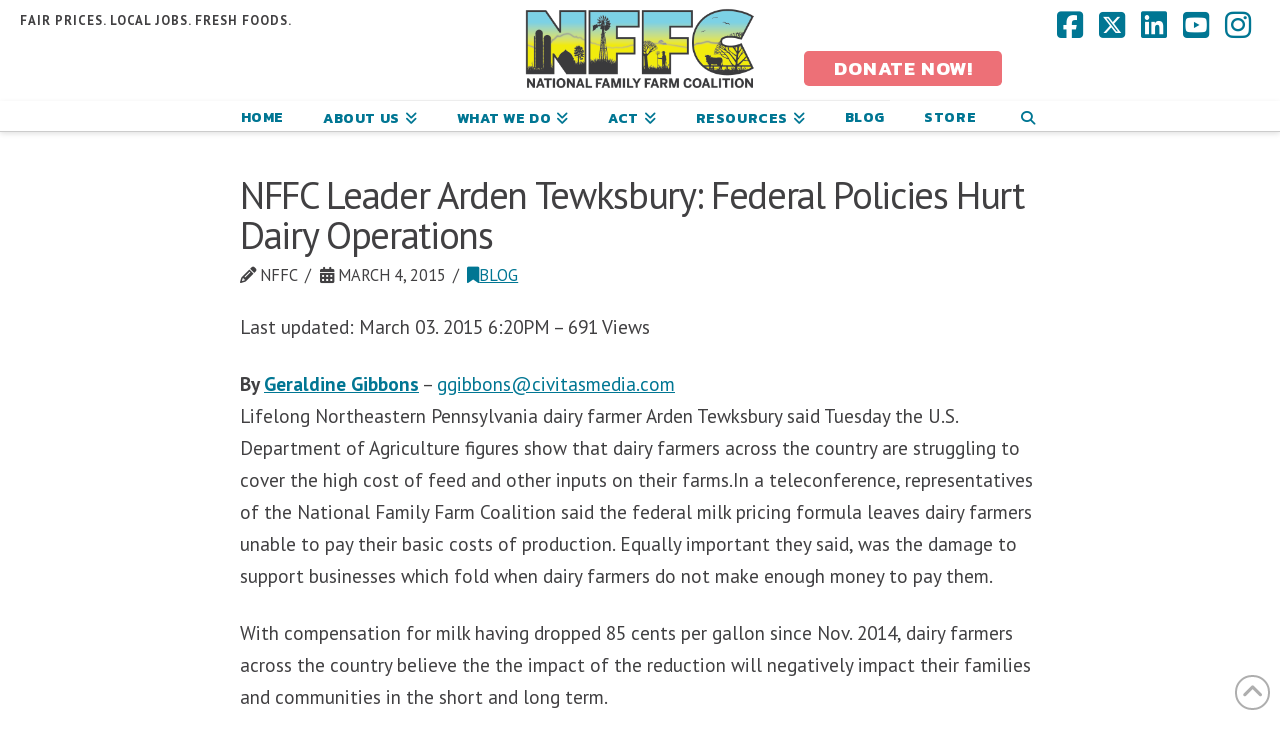

--- FILE ---
content_type: text/html; charset=UTF-8
request_url: https://nffc.net/nffc-leader-arden-tewksbury-federal-policies-hurt-dairy-operations/
body_size: 25267
content:
<!DOCTYPE html>
<html class="no-js" lang="en-US">
<head>
<meta charset="UTF-8">
<meta name="viewport" content="width=device-width, initial-scale=1.0">
<link rel="pingback" href="https://nffc.net/xmlrpc.php">
<meta name='robots' content='index, follow, max-image-preview:large, max-snippet:-1, max-video-preview:-1' />

	<!-- This site is optimized with the Yoast SEO plugin v26.7 - https://yoast.com/wordpress/plugins/seo/ -->
	<title>NFFC Leader Arden Tewksbury: Federal Policies Hurt Dairy Operations - National Family Farm Coalition</title>
	<link rel="canonical" href="https://nffc.net/nffc-leader-arden-tewksbury-federal-policies-hurt-dairy-operations/" />
	<meta property="og:locale" content="en_US" />
	<meta property="og:type" content="article" />
	<meta property="og:title" content="NFFC Leader Arden Tewksbury: Federal Policies Hurt Dairy Operations - National Family Farm Coalition" />
	<meta property="og:description" content="Whole-fat dairy products have kept farmer healthy, while federal policies have hurt dairy farmers, their related businesses and communities." />
	<meta property="og:url" content="https://nffc.net/nffc-leader-arden-tewksbury-federal-policies-hurt-dairy-operations/" />
	<meta property="og:site_name" content="National Family Farm Coalition" />
	<meta property="article:publisher" content="https://www.facebook.com/natlfamilyfarmcoalition/" />
	<meta property="article:published_time" content="2015-03-04T23:06:32+00:00" />
	<meta property="article:modified_time" content="2015-07-29T16:49:07+00:00" />
	<meta name="author" content="NFFC" />
	<meta name="twitter:card" content="summary_large_image" />
	<meta name="twitter:creator" content="@FamilyFarmCo" />
	<meta name="twitter:site" content="@FamilyFarmCo" />
	<meta name="twitter:label1" content="Written by" />
	<meta name="twitter:data1" content="NFFC" />
	<meta name="twitter:label2" content="Est. reading time" />
	<meta name="twitter:data2" content="2 minutes" />
	<script type="application/ld+json" class="yoast-schema-graph">{"@context":"https://schema.org","@graph":[{"@type":"Article","@id":"https://nffc.net/nffc-leader-arden-tewksbury-federal-policies-hurt-dairy-operations/#article","isPartOf":{"@id":"https://nffc.net/nffc-leader-arden-tewksbury-federal-policies-hurt-dairy-operations/"},"author":{"name":"NFFC","@id":"https://nffc.net/#/schema/person/646c6757e337576f5f41264930422131"},"headline":"NFFC Leader Arden Tewksbury: Federal Policies Hurt Dairy Operations","datePublished":"2015-03-04T23:06:32+00:00","dateModified":"2015-07-29T16:49:07+00:00","mainEntityOfPage":{"@id":"https://nffc.net/nffc-leader-arden-tewksbury-federal-policies-hurt-dairy-operations/"},"wordCount":450,"keywords":["2014 Farm Bill","Dairy","Fair Prices","Federal Milk Pricing Formula","Milk"],"articleSection":["Blog"],"inLanguage":"en-US"},{"@type":"WebPage","@id":"https://nffc.net/nffc-leader-arden-tewksbury-federal-policies-hurt-dairy-operations/","url":"https://nffc.net/nffc-leader-arden-tewksbury-federal-policies-hurt-dairy-operations/","name":"NFFC Leader Arden Tewksbury: Federal Policies Hurt Dairy Operations - National Family Farm Coalition","isPartOf":{"@id":"https://nffc.net/#website"},"datePublished":"2015-03-04T23:06:32+00:00","dateModified":"2015-07-29T16:49:07+00:00","author":{"@id":"https://nffc.net/#/schema/person/646c6757e337576f5f41264930422131"},"breadcrumb":{"@id":"https://nffc.net/nffc-leader-arden-tewksbury-federal-policies-hurt-dairy-operations/#breadcrumb"},"inLanguage":"en-US","potentialAction":[{"@type":"ReadAction","target":["https://nffc.net/nffc-leader-arden-tewksbury-federal-policies-hurt-dairy-operations/"]}]},{"@type":"BreadcrumbList","@id":"https://nffc.net/nffc-leader-arden-tewksbury-federal-policies-hurt-dairy-operations/#breadcrumb","itemListElement":[{"@type":"ListItem","position":1,"name":"Home","item":"https://nffc.net/"},{"@type":"ListItem","position":2,"name":"Blog","item":"https://nffc.net/blog/"},{"@type":"ListItem","position":3,"name":"NFFC Leader Arden Tewksbury: Federal Policies Hurt Dairy Operations"}]},{"@type":"WebSite","@id":"https://nffc.net/#website","url":"https://nffc.net/","name":"National Family Farm Coalition","description":"Fair Prices. Local Jobs. Fresh Foods.","potentialAction":[{"@type":"SearchAction","target":{"@type":"EntryPoint","urlTemplate":"https://nffc.net/?s={search_term_string}"},"query-input":{"@type":"PropertyValueSpecification","valueRequired":true,"valueName":"search_term_string"}}],"inLanguage":"en-US"},{"@type":"Person","@id":"https://nffc.net/#/schema/person/646c6757e337576f5f41264930422131","name":"NFFC","image":{"@type":"ImageObject","inLanguage":"en-US","@id":"https://nffc.net/#/schema/person/image/","url":"https://secure.gravatar.com/avatar/2de4a1d0bd71d307a8d6b80664f7a8472f4bf5ad849b09d796bb90eae246f5a8?s=96&d=blank&r=g","contentUrl":"https://secure.gravatar.com/avatar/2de4a1d0bd71d307a8d6b80664f7a8472f4bf5ad849b09d796bb90eae246f5a8?s=96&d=blank&r=g","caption":"NFFC"},"url":"https://nffc.net/author/nffc/"}]}</script>
	<!-- / Yoast SEO plugin. -->


<link rel='dns-prefetch' href='//www.google.com' />
<link rel='dns-prefetch' href='//www.googletagmanager.com' />
<link rel='dns-prefetch' href='//stats.wp.com' />
<link rel='dns-prefetch' href='//v0.wordpress.com' />
<link rel='preconnect' href='//i0.wp.com' />
<link rel="alternate" type="application/rss+xml" title="National Family Farm Coalition &raquo; Feed" href="https://nffc.net/feed/" />
<link rel="alternate" type="application/rss+xml" title="National Family Farm Coalition &raquo; Comments Feed" href="https://nffc.net/comments/feed/" />
<link rel="alternate" title="oEmbed (JSON)" type="application/json+oembed" href="https://nffc.net/wp-json/oembed/1.0/embed?url=https%3A%2F%2Fnffc.net%2Fnffc-leader-arden-tewksbury-federal-policies-hurt-dairy-operations%2F" />
<link rel="alternate" title="oEmbed (XML)" type="text/xml+oembed" href="https://nffc.net/wp-json/oembed/1.0/embed?url=https%3A%2F%2Fnffc.net%2Fnffc-leader-arden-tewksbury-federal-policies-hurt-dairy-operations%2F&#038;format=xml" />
<style id='wp-img-auto-sizes-contain-inline-css' type='text/css'>
img:is([sizes=auto i],[sizes^="auto," i]){contain-intrinsic-size:3000px 1500px}
/*# sourceURL=wp-img-auto-sizes-contain-inline-css */
</style>
<link rel='stylesheet' id='mec-select2-style-css' href='https://nffc.net/wp-content/plugins/modern-events-calendar/assets/packages/select2/select2.min.css?ver=6.5.3' type='text/css' media='all' />
<link rel='stylesheet' id='mec-font-icons-css' href='https://nffc.net/wp-content/plugins/modern-events-calendar/assets/css/iconfonts.css?ver=6.9' type='text/css' media='all' />
<link rel='stylesheet' id='mec-frontend-style-css' href='https://nffc.net/wp-content/plugins/modern-events-calendar/assets/css/frontend.min.css?ver=6.5.3' type='text/css' media='all' />
<link rel='stylesheet' id='mec-tooltip-style-css' href='https://nffc.net/wp-content/plugins/modern-events-calendar/assets/packages/tooltip/tooltip.css?ver=6.9' type='text/css' media='all' />
<link rel='stylesheet' id='mec-tooltip-shadow-style-css' href='https://nffc.net/wp-content/plugins/modern-events-calendar/assets/packages/tooltip/tooltipster-sideTip-shadow.min.css?ver=6.9' type='text/css' media='all' />
<link rel='stylesheet' id='featherlight-css' href='https://nffc.net/wp-content/plugins/modern-events-calendar/assets/packages/featherlight/featherlight.css?ver=6.9' type='text/css' media='all' />
<link rel='stylesheet' id='mec-lity-style-css' href='https://nffc.net/wp-content/plugins/modern-events-calendar/assets/packages/lity/lity.min.css?ver=6.9' type='text/css' media='all' />
<link rel='stylesheet' id='mec-general-calendar-style-css' href='https://nffc.net/wp-content/plugins/modern-events-calendar/assets/css/mec-general-calendar.css?ver=6.9' type='text/css' media='all' />
<style id='wp-emoji-styles-inline-css' type='text/css'>

	img.wp-smiley, img.emoji {
		display: inline !important;
		border: none !important;
		box-shadow: none !important;
		height: 1em !important;
		width: 1em !important;
		margin: 0 0.07em !important;
		vertical-align: -0.1em !important;
		background: none !important;
		padding: 0 !important;
	}
/*# sourceURL=wp-emoji-styles-inline-css */
</style>
<style id='wp-block-library-inline-css' type='text/css'>
:root{--wp-block-synced-color:#7a00df;--wp-block-synced-color--rgb:122,0,223;--wp-bound-block-color:var(--wp-block-synced-color);--wp-editor-canvas-background:#ddd;--wp-admin-theme-color:#007cba;--wp-admin-theme-color--rgb:0,124,186;--wp-admin-theme-color-darker-10:#006ba1;--wp-admin-theme-color-darker-10--rgb:0,107,160.5;--wp-admin-theme-color-darker-20:#005a87;--wp-admin-theme-color-darker-20--rgb:0,90,135;--wp-admin-border-width-focus:2px}@media (min-resolution:192dpi){:root{--wp-admin-border-width-focus:1.5px}}.wp-element-button{cursor:pointer}:root .has-very-light-gray-background-color{background-color:#eee}:root .has-very-dark-gray-background-color{background-color:#313131}:root .has-very-light-gray-color{color:#eee}:root .has-very-dark-gray-color{color:#313131}:root .has-vivid-green-cyan-to-vivid-cyan-blue-gradient-background{background:linear-gradient(135deg,#00d084,#0693e3)}:root .has-purple-crush-gradient-background{background:linear-gradient(135deg,#34e2e4,#4721fb 50%,#ab1dfe)}:root .has-hazy-dawn-gradient-background{background:linear-gradient(135deg,#faaca8,#dad0ec)}:root .has-subdued-olive-gradient-background{background:linear-gradient(135deg,#fafae1,#67a671)}:root .has-atomic-cream-gradient-background{background:linear-gradient(135deg,#fdd79a,#004a59)}:root .has-nightshade-gradient-background{background:linear-gradient(135deg,#330968,#31cdcf)}:root .has-midnight-gradient-background{background:linear-gradient(135deg,#020381,#2874fc)}:root{--wp--preset--font-size--normal:16px;--wp--preset--font-size--huge:42px}.has-regular-font-size{font-size:1em}.has-larger-font-size{font-size:2.625em}.has-normal-font-size{font-size:var(--wp--preset--font-size--normal)}.has-huge-font-size{font-size:var(--wp--preset--font-size--huge)}.has-text-align-center{text-align:center}.has-text-align-left{text-align:left}.has-text-align-right{text-align:right}.has-fit-text{white-space:nowrap!important}#end-resizable-editor-section{display:none}.aligncenter{clear:both}.items-justified-left{justify-content:flex-start}.items-justified-center{justify-content:center}.items-justified-right{justify-content:flex-end}.items-justified-space-between{justify-content:space-between}.screen-reader-text{border:0;clip-path:inset(50%);height:1px;margin:-1px;overflow:hidden;padding:0;position:absolute;width:1px;word-wrap:normal!important}.screen-reader-text:focus{background-color:#ddd;clip-path:none;color:#444;display:block;font-size:1em;height:auto;left:5px;line-height:normal;padding:15px 23px 14px;text-decoration:none;top:5px;width:auto;z-index:100000}html :where(.has-border-color){border-style:solid}html :where([style*=border-top-color]){border-top-style:solid}html :where([style*=border-right-color]){border-right-style:solid}html :where([style*=border-bottom-color]){border-bottom-style:solid}html :where([style*=border-left-color]){border-left-style:solid}html :where([style*=border-width]){border-style:solid}html :where([style*=border-top-width]){border-top-style:solid}html :where([style*=border-right-width]){border-right-style:solid}html :where([style*=border-bottom-width]){border-bottom-style:solid}html :where([style*=border-left-width]){border-left-style:solid}html :where(img[class*=wp-image-]){height:auto;max-width:100%}:where(figure){margin:0 0 1em}html :where(.is-position-sticky){--wp-admin--admin-bar--position-offset:var(--wp-admin--admin-bar--height,0px)}@media screen and (max-width:600px){html :where(.is-position-sticky){--wp-admin--admin-bar--position-offset:0px}}

/*# sourceURL=wp-block-library-inline-css */
</style><style id='global-styles-inline-css' type='text/css'>
:root{--wp--preset--aspect-ratio--square: 1;--wp--preset--aspect-ratio--4-3: 4/3;--wp--preset--aspect-ratio--3-4: 3/4;--wp--preset--aspect-ratio--3-2: 3/2;--wp--preset--aspect-ratio--2-3: 2/3;--wp--preset--aspect-ratio--16-9: 16/9;--wp--preset--aspect-ratio--9-16: 9/16;--wp--preset--color--black: #000000;--wp--preset--color--cyan-bluish-gray: #abb8c3;--wp--preset--color--white: #ffffff;--wp--preset--color--pale-pink: #f78da7;--wp--preset--color--vivid-red: #cf2e2e;--wp--preset--color--luminous-vivid-orange: #ff6900;--wp--preset--color--luminous-vivid-amber: #fcb900;--wp--preset--color--light-green-cyan: #7bdcb5;--wp--preset--color--vivid-green-cyan: #00d084;--wp--preset--color--pale-cyan-blue: #8ed1fc;--wp--preset--color--vivid-cyan-blue: #0693e3;--wp--preset--color--vivid-purple: #9b51e0;--wp--preset--gradient--vivid-cyan-blue-to-vivid-purple: linear-gradient(135deg,rgb(6,147,227) 0%,rgb(155,81,224) 100%);--wp--preset--gradient--light-green-cyan-to-vivid-green-cyan: linear-gradient(135deg,rgb(122,220,180) 0%,rgb(0,208,130) 100%);--wp--preset--gradient--luminous-vivid-amber-to-luminous-vivid-orange: linear-gradient(135deg,rgb(252,185,0) 0%,rgb(255,105,0) 100%);--wp--preset--gradient--luminous-vivid-orange-to-vivid-red: linear-gradient(135deg,rgb(255,105,0) 0%,rgb(207,46,46) 100%);--wp--preset--gradient--very-light-gray-to-cyan-bluish-gray: linear-gradient(135deg,rgb(238,238,238) 0%,rgb(169,184,195) 100%);--wp--preset--gradient--cool-to-warm-spectrum: linear-gradient(135deg,rgb(74,234,220) 0%,rgb(151,120,209) 20%,rgb(207,42,186) 40%,rgb(238,44,130) 60%,rgb(251,105,98) 80%,rgb(254,248,76) 100%);--wp--preset--gradient--blush-light-purple: linear-gradient(135deg,rgb(255,206,236) 0%,rgb(152,150,240) 100%);--wp--preset--gradient--blush-bordeaux: linear-gradient(135deg,rgb(254,205,165) 0%,rgb(254,45,45) 50%,rgb(107,0,62) 100%);--wp--preset--gradient--luminous-dusk: linear-gradient(135deg,rgb(255,203,112) 0%,rgb(199,81,192) 50%,rgb(65,88,208) 100%);--wp--preset--gradient--pale-ocean: linear-gradient(135deg,rgb(255,245,203) 0%,rgb(182,227,212) 50%,rgb(51,167,181) 100%);--wp--preset--gradient--electric-grass: linear-gradient(135deg,rgb(202,248,128) 0%,rgb(113,206,126) 100%);--wp--preset--gradient--midnight: linear-gradient(135deg,rgb(2,3,129) 0%,rgb(40,116,252) 100%);--wp--preset--font-size--small: 13px;--wp--preset--font-size--medium: 20px;--wp--preset--font-size--large: 36px;--wp--preset--font-size--x-large: 42px;--wp--preset--spacing--20: 0.44rem;--wp--preset--spacing--30: 0.67rem;--wp--preset--spacing--40: 1rem;--wp--preset--spacing--50: 1.5rem;--wp--preset--spacing--60: 2.25rem;--wp--preset--spacing--70: 3.38rem;--wp--preset--spacing--80: 5.06rem;--wp--preset--shadow--natural: 6px 6px 9px rgba(0, 0, 0, 0.2);--wp--preset--shadow--deep: 12px 12px 50px rgba(0, 0, 0, 0.4);--wp--preset--shadow--sharp: 6px 6px 0px rgba(0, 0, 0, 0.2);--wp--preset--shadow--outlined: 6px 6px 0px -3px rgb(255, 255, 255), 6px 6px rgb(0, 0, 0);--wp--preset--shadow--crisp: 6px 6px 0px rgb(0, 0, 0);}:where(.is-layout-flex){gap: 0.5em;}:where(.is-layout-grid){gap: 0.5em;}body .is-layout-flex{display: flex;}.is-layout-flex{flex-wrap: wrap;align-items: center;}.is-layout-flex > :is(*, div){margin: 0;}body .is-layout-grid{display: grid;}.is-layout-grid > :is(*, div){margin: 0;}:where(.wp-block-columns.is-layout-flex){gap: 2em;}:where(.wp-block-columns.is-layout-grid){gap: 2em;}:where(.wp-block-post-template.is-layout-flex){gap: 1.25em;}:where(.wp-block-post-template.is-layout-grid){gap: 1.25em;}.has-black-color{color: var(--wp--preset--color--black) !important;}.has-cyan-bluish-gray-color{color: var(--wp--preset--color--cyan-bluish-gray) !important;}.has-white-color{color: var(--wp--preset--color--white) !important;}.has-pale-pink-color{color: var(--wp--preset--color--pale-pink) !important;}.has-vivid-red-color{color: var(--wp--preset--color--vivid-red) !important;}.has-luminous-vivid-orange-color{color: var(--wp--preset--color--luminous-vivid-orange) !important;}.has-luminous-vivid-amber-color{color: var(--wp--preset--color--luminous-vivid-amber) !important;}.has-light-green-cyan-color{color: var(--wp--preset--color--light-green-cyan) !important;}.has-vivid-green-cyan-color{color: var(--wp--preset--color--vivid-green-cyan) !important;}.has-pale-cyan-blue-color{color: var(--wp--preset--color--pale-cyan-blue) !important;}.has-vivid-cyan-blue-color{color: var(--wp--preset--color--vivid-cyan-blue) !important;}.has-vivid-purple-color{color: var(--wp--preset--color--vivid-purple) !important;}.has-black-background-color{background-color: var(--wp--preset--color--black) !important;}.has-cyan-bluish-gray-background-color{background-color: var(--wp--preset--color--cyan-bluish-gray) !important;}.has-white-background-color{background-color: var(--wp--preset--color--white) !important;}.has-pale-pink-background-color{background-color: var(--wp--preset--color--pale-pink) !important;}.has-vivid-red-background-color{background-color: var(--wp--preset--color--vivid-red) !important;}.has-luminous-vivid-orange-background-color{background-color: var(--wp--preset--color--luminous-vivid-orange) !important;}.has-luminous-vivid-amber-background-color{background-color: var(--wp--preset--color--luminous-vivid-amber) !important;}.has-light-green-cyan-background-color{background-color: var(--wp--preset--color--light-green-cyan) !important;}.has-vivid-green-cyan-background-color{background-color: var(--wp--preset--color--vivid-green-cyan) !important;}.has-pale-cyan-blue-background-color{background-color: var(--wp--preset--color--pale-cyan-blue) !important;}.has-vivid-cyan-blue-background-color{background-color: var(--wp--preset--color--vivid-cyan-blue) !important;}.has-vivid-purple-background-color{background-color: var(--wp--preset--color--vivid-purple) !important;}.has-black-border-color{border-color: var(--wp--preset--color--black) !important;}.has-cyan-bluish-gray-border-color{border-color: var(--wp--preset--color--cyan-bluish-gray) !important;}.has-white-border-color{border-color: var(--wp--preset--color--white) !important;}.has-pale-pink-border-color{border-color: var(--wp--preset--color--pale-pink) !important;}.has-vivid-red-border-color{border-color: var(--wp--preset--color--vivid-red) !important;}.has-luminous-vivid-orange-border-color{border-color: var(--wp--preset--color--luminous-vivid-orange) !important;}.has-luminous-vivid-amber-border-color{border-color: var(--wp--preset--color--luminous-vivid-amber) !important;}.has-light-green-cyan-border-color{border-color: var(--wp--preset--color--light-green-cyan) !important;}.has-vivid-green-cyan-border-color{border-color: var(--wp--preset--color--vivid-green-cyan) !important;}.has-pale-cyan-blue-border-color{border-color: var(--wp--preset--color--pale-cyan-blue) !important;}.has-vivid-cyan-blue-border-color{border-color: var(--wp--preset--color--vivid-cyan-blue) !important;}.has-vivid-purple-border-color{border-color: var(--wp--preset--color--vivid-purple) !important;}.has-vivid-cyan-blue-to-vivid-purple-gradient-background{background: var(--wp--preset--gradient--vivid-cyan-blue-to-vivid-purple) !important;}.has-light-green-cyan-to-vivid-green-cyan-gradient-background{background: var(--wp--preset--gradient--light-green-cyan-to-vivid-green-cyan) !important;}.has-luminous-vivid-amber-to-luminous-vivid-orange-gradient-background{background: var(--wp--preset--gradient--luminous-vivid-amber-to-luminous-vivid-orange) !important;}.has-luminous-vivid-orange-to-vivid-red-gradient-background{background: var(--wp--preset--gradient--luminous-vivid-orange-to-vivid-red) !important;}.has-very-light-gray-to-cyan-bluish-gray-gradient-background{background: var(--wp--preset--gradient--very-light-gray-to-cyan-bluish-gray) !important;}.has-cool-to-warm-spectrum-gradient-background{background: var(--wp--preset--gradient--cool-to-warm-spectrum) !important;}.has-blush-light-purple-gradient-background{background: var(--wp--preset--gradient--blush-light-purple) !important;}.has-blush-bordeaux-gradient-background{background: var(--wp--preset--gradient--blush-bordeaux) !important;}.has-luminous-dusk-gradient-background{background: var(--wp--preset--gradient--luminous-dusk) !important;}.has-pale-ocean-gradient-background{background: var(--wp--preset--gradient--pale-ocean) !important;}.has-electric-grass-gradient-background{background: var(--wp--preset--gradient--electric-grass) !important;}.has-midnight-gradient-background{background: var(--wp--preset--gradient--midnight) !important;}.has-small-font-size{font-size: var(--wp--preset--font-size--small) !important;}.has-medium-font-size{font-size: var(--wp--preset--font-size--medium) !important;}.has-large-font-size{font-size: var(--wp--preset--font-size--large) !important;}.has-x-large-font-size{font-size: var(--wp--preset--font-size--x-large) !important;}
/*# sourceURL=global-styles-inline-css */
</style>

<style id='classic-theme-styles-inline-css' type='text/css'>
/*! This file is auto-generated */
.wp-block-button__link{color:#fff;background-color:#32373c;border-radius:9999px;box-shadow:none;text-decoration:none;padding:calc(.667em + 2px) calc(1.333em + 2px);font-size:1.125em}.wp-block-file__button{background:#32373c;color:#fff;text-decoration:none}
/*# sourceURL=/wp-includes/css/classic-themes.min.css */
</style>
<link rel='stylesheet' id='x-stack-css' href='https://nffc.net/wp-content/themes/x/framework/dist/css/site/stacks/integrity-light.css?ver=10.7.3' type='text/css' media='all' />
<link rel='stylesheet' id='x-child-css' href='https://nffc.net/wp-content/themes/x-child/style.css?ver=10.7.3' type='text/css' media='all' />
<link rel='stylesheet' id='wp-members-css' href='https://nffc.net/wp-content/plugins/wp-members/assets/css/forms/generic-no-float.min.css?ver=3.5.5.1' type='text/css' media='all' />
<link rel='stylesheet' id='the-grid-css' href='https://nffc.net/wp-content/plugins/the-grid/frontend/assets/css/the-grid.min.css?ver=2.7.9.1' type='text/css' media='all' />
<style id='the-grid-inline-css' type='text/css'>
.tolb-holder{background:rgba(0,0,0,0.8)}.tolb-holder .tolb-close,.tolb-holder .tolb-title,.tolb-holder .tolb-counter,.tolb-holder .tolb-next i,.tolb-holder .tolb-prev i{color:#ffffff}.tolb-holder .tolb-load{border-color:rgba(255,255,255,0.2);border-left:3px solid #ffffff}
.to-heart-icon,.to-heart-icon svg,.to-post-like,.to-post-like .to-like-count{position:relative;display:inline-block}.to-post-like{width:auto;cursor:pointer;font-weight:400}.to-heart-icon{float:left;margin:0 4px 0 0}.to-heart-icon svg{overflow:visible;width:15px;height:14px}.to-heart-icon g{-webkit-transform:scale(1);transform:scale(1)}.to-heart-icon path{-webkit-transform:scale(1);transform:scale(1);transition:fill .4s ease,stroke .4s ease}.no-liked .to-heart-icon path{fill:#999;stroke:#999}.empty-heart .to-heart-icon path{fill:transparent!important;stroke:#999}.liked .to-heart-icon path,.to-heart-icon svg:hover path{fill:#ff6863!important;stroke:#ff6863!important}@keyframes heartBeat{0%{transform:scale(1)}20%{transform:scale(.8)}30%{transform:scale(.95)}45%{transform:scale(.75)}50%{transform:scale(.85)}100%{transform:scale(.9)}}@-webkit-keyframes heartBeat{0%,100%,50%{-webkit-transform:scale(1)}20%{-webkit-transform:scale(.8)}30%{-webkit-transform:scale(.95)}45%{-webkit-transform:scale(.75)}}.heart-pulse g{-webkit-animation-name:heartBeat;animation-name:heartBeat;-webkit-animation-duration:1s;animation-duration:1s;-webkit-animation-iteration-count:infinite;animation-iteration-count:infinite;-webkit-transform-origin:50% 50%;transform-origin:50% 50%}.to-post-like a{color:inherit!important;fill:inherit!important;stroke:inherit!important}
/*# sourceURL=the-grid-inline-css */
</style>
<style id='cs-inline-css' type='text/css'>
@media (min-width:1200px){.x-hide-xl{display:none !important;}}@media (min-width:979px) and (max-width:1199px){.x-hide-lg{display:none !important;}}@media (min-width:767px) and (max-width:978px){.x-hide-md{display:none !important;}}@media (min-width:480px) and (max-width:766px){.x-hide-sm{display:none !important;}}@media (max-width:479px){.x-hide-xs{display:none !important;}} a,h1 a:hover,h2 a:hover,h3 a:hover,h4 a:hover,h5 a:hover,h6 a:hover,.x-breadcrumb-wrap a:hover,.widget ul li a:hover,.widget ol li a:hover,.widget.widget_text ul li a,.widget.widget_text ol li a,.widget_nav_menu .current-menu-item > a,.x-accordion-heading .x-accordion-toggle:hover,.x-comment-author a:hover,.x-comment-time:hover,.x-recent-posts a:hover .h-recent-posts{color:rgb(0,118,147);}a:hover,.widget.widget_text ul li a:hover,.widget.widget_text ol li a:hover,.x-twitter-widget ul li a:hover{color:rgb(133,184,65);}.rev_slider_wrapper,a.x-img-thumbnail:hover,.x-slider-container.below,.page-template-template-blank-3-php .x-slider-container.above,.page-template-template-blank-6-php .x-slider-container.above{border-color:rgb(0,118,147);}.entry-thumb:before,.x-pagination span.current,.woocommerce-pagination span[aria-current],.flex-direction-nav a,.flex-control-nav a:hover,.flex-control-nav a.flex-active,.mejs-time-current,.x-dropcap,.x-skill-bar .bar,.x-pricing-column.featured h2,.h-comments-title small,.x-entry-share .x-share:hover,.x-highlight,.x-recent-posts .x-recent-posts-img:after{background-color:rgb(0,118,147);}.x-nav-tabs > .active > a,.x-nav-tabs > .active > a:hover{box-shadow:inset 0 3px 0 0 rgb(0,118,147);}.x-main{width:calc(74% - 2.463055%);}.x-sidebar{width:calc(100% - 2.463055% - 74%);}.x-comment-author,.x-comment-time,.comment-form-author label,.comment-form-email label,.comment-form-url label,.comment-form-rating label,.comment-form-comment label,.widget_calendar #wp-calendar caption,.widget.widget_rss li .rsswidget{font-family:"PT Sans",sans-serif;font-weight:700;}.p-landmark-sub,.p-meta,input,button,select,textarea{font-family:"PT Sans",sans-serif;}.widget ul li a,.widget ol li a,.x-comment-time{color:rgb(65,64,66);}.widget_text ol li a,.widget_text ul li a{color:rgb(0,118,147);}.widget_text ol li a:hover,.widget_text ul li a:hover{color:rgb(133,184,65);}.comment-form-author label,.comment-form-email label,.comment-form-url label,.comment-form-rating label,.comment-form-comment label,.widget_calendar #wp-calendar th,.p-landmark-sub strong,.widget_tag_cloud .tagcloud a:hover,.widget_tag_cloud .tagcloud a:active,.entry-footer a:hover,.entry-footer a:active,.x-breadcrumbs .current,.x-comment-author,.x-comment-author a{color:rgb(65,64,66);}.widget_calendar #wp-calendar th{border-color:rgb(65,64,66);}.h-feature-headline span i{background-color:rgb(65,64,66);}@media (max-width:978.98px){}html{font-size:1em;}@media (min-width:500em){html{font-size:calc(1em + (1.5 - 1) * ((100vw - 500em) / (1000 - 500)));}}@media (min-width:1000em){html{font-size:1.5em;}}body{font-style:normal;font-weight:400;color:rgb(65,64,66);background-color:rgb(255,255,255);}.w-b{font-weight:400 !important;}h1,h2,h3,h4,h5,h6,.h1,.h2,.h3,.h4,.h5,.h6,.x-text-headline{font-family:"PT Sans",sans-serif;font-style:normal;font-weight:700;}h1,.h1{letter-spacing:-0.035em;}h2,.h2{letter-spacing:-0.035em;}h3,.h3{letter-spacing:-0.035em;}h4,.h4{letter-spacing:0.035em;}h5,.h5{letter-spacing:0.035em;}h6,.h6{letter-spacing:0.035em;}.w-h{font-weight:700 !important;}.x-container.width{width:100%;}.x-container.max{max-width:1280px;}.x-bar-content.x-container.width{flex-basis:100%;}.x-main.full{float:none;clear:both;display:block;width:auto;}@media (max-width:978.98px){.x-main.full,.x-main.left,.x-main.right,.x-sidebar.left,.x-sidebar.right{float:none;display:block;width:auto !important;}}.entry-header,.entry-content{font-size:1rem;}body,input,button,select,textarea{font-family:"PT Sans",sans-serif;}h1,h2,h3,h4,h5,h6,.h1,.h2,.h3,.h4,.h5,.h6,h1 a,h2 a,h3 a,h4 a,h5 a,h6 a,.h1 a,.h2 a,.h3 a,.h4 a,.h5 a,.h6 a,blockquote{color:rgb(65,64,66);}.cfc-h-tx{color:rgb(65,64,66) !important;}.cfc-h-bd{border-color:rgb(65,64,66) !important;}.cfc-h-bg{background-color:rgb(65,64,66) !important;}.cfc-b-tx{color:rgb(65,64,66) !important;}.cfc-b-bd{border-color:rgb(65,64,66) !important;}.cfc-b-bg{background-color:rgb(65,64,66) !important;}.x-btn,.button,[type="submit"]{color:#ffffff;border-color:rgb(237,112,119);background-color:rgb(237,112,119);text-shadow:0 0.075em 0.075em rgba(0,0,0,0.5);border-radius:0.25em;}.x-btn:hover,.button:hover,[type="submit"]:hover{color:#ffffff;border-color:rgb(255,84,62);background-color:rgb(255,84,62);text-shadow:0 0.075em 0.075em rgba(0,0,0,0.5);}.x-btn.x-btn-real,.x-btn.x-btn-real:hover{margin-bottom:0.25em;text-shadow:0 0.075em 0.075em rgba(0,0,0,0.65);}.x-btn.x-btn-real{box-shadow:0 0.25em 0 0 #a71000,0 4px 9px rgba(0,0,0,0.75);}.x-btn.x-btn-real:hover{box-shadow:0 0.25em 0 0 #a71000,0 4px 9px rgba(0,0,0,0.75);}.x-btn.x-btn-flat,.x-btn.x-btn-flat:hover{margin-bottom:0;text-shadow:0 0.075em 0.075em rgba(0,0,0,0.65);box-shadow:none;}.x-btn.x-btn-transparent,.x-btn.x-btn-transparent:hover{margin-bottom:0;border-width:3px;text-shadow:none;text-transform:uppercase;background-color:transparent;box-shadow:none;}.x-topbar .p-info a:hover,.x-widgetbar .widget ul li a:hover{color:rgb(0,118,147);}.x-topbar .p-info,.x-topbar .p-info a,.x-navbar .desktop .x-nav > li > a,.x-navbar .desktop .sub-menu a,.x-navbar .mobile .x-nav li > a,.x-breadcrumb-wrap a,.x-breadcrumbs .delimiter{color:rgb(0,118,147);}.x-navbar .desktop .x-nav > li > a:hover,.x-navbar .desktop .x-nav > .x-active > a,.x-navbar .desktop .x-nav > .current-menu-item > a,.x-navbar .desktop .sub-menu a:hover,.x-navbar .desktop .sub-menu .x-active > a,.x-navbar .desktop .sub-menu .current-menu-item > a,.x-navbar .desktop .x-nav .x-megamenu > .sub-menu > li > a,.x-navbar .mobile .x-nav li > a:hover,.x-navbar .mobile .x-nav .x-active > a,.x-navbar .mobile .x-nav .current-menu-item > a{color:rgb(117,204,211);}.x-navbar .desktop .x-nav > li > a:hover,.x-navbar .desktop .x-nav > .x-active > a,.x-navbar .desktop .x-nav > .current-menu-item > a{box-shadow:inset 0 4px 0 0 rgb(0,118,147);}.x-navbar .desktop .x-nav > li > a{height:0px;padding-top:0px;}.x-navbar .desktop .x-nav > li ul{top:calc(0px - 15px);}@media (max-width:979px){}.x-navbar-inner{min-height:0px;}.x-logobar-inner{padding-top:0px;padding-bottom:20px;}.x-brand{font-family:Helvetica,Arial,sans-serif;font-size:42px;font-style:normal;font-weight:300;letter-spacing:-0.035em;text-transform:uppercase;color:rgb(65,64,66);}.x-brand:hover,.x-brand:focus{color:rgb(65,64,66);}.x-brand img{width:calc(500px / 2);}.x-navbar .x-nav-wrap .x-nav > li > a{font-family:"Kanit",sans-serif;font-style:normal;font-weight:700;letter-spacing:0.04em;text-transform:uppercase;}.x-navbar .desktop .x-nav > li > a{font-size:14px;}.x-navbar .desktop .x-nav > li > a:not(.x-btn-navbar-woocommerce){padding-left:20px;padding-right:20px;}.x-navbar .desktop .x-nav > li > a > span{margin-right:-0.04em;}.x-btn-navbar{margin-top:0px;}.x-btn-navbar,.x-btn-navbar.collapsed{font-size:36px;}@media (max-width:979px){.x-widgetbar{left:0;right:0;}}.bg .mejs-container,.x-video .mejs-container{position:unset !important;} @font-face{font-family:'FontAwesomePro';font-style:normal;font-weight:900;font-display:block;src:url('https://nffc.net/wp-content/plugins/cornerstone/assets/fonts/fa-solid-900.woff2?ver=6.7.2') format('woff2'),url('https://nffc.net/wp-content/plugins/cornerstone/assets/fonts/fa-solid-900.ttf?ver=6.7.2') format('truetype');}[data-x-fa-pro-icon]{font-family:"FontAwesomePro" !important;}[data-x-fa-pro-icon]:before{content:attr(data-x-fa-pro-icon);}[data-x-icon],[data-x-icon-o],[data-x-icon-l],[data-x-icon-s],[data-x-icon-b],[data-x-icon-sr],[data-x-icon-ss],[data-x-icon-sl],[data-x-fa-pro-icon],[class*="cs-fa-"]{display:inline-flex;font-style:normal;font-weight:400;text-decoration:inherit;text-rendering:auto;-webkit-font-smoothing:antialiased;-moz-osx-font-smoothing:grayscale;}[data-x-icon].left,[data-x-icon-o].left,[data-x-icon-l].left,[data-x-icon-s].left,[data-x-icon-b].left,[data-x-icon-sr].left,[data-x-icon-ss].left,[data-x-icon-sl].left,[data-x-fa-pro-icon].left,[class*="cs-fa-"].left{margin-right:0.5em;}[data-x-icon].right,[data-x-icon-o].right,[data-x-icon-l].right,[data-x-icon-s].right,[data-x-icon-b].right,[data-x-icon-sr].right,[data-x-icon-ss].right,[data-x-icon-sl].right,[data-x-fa-pro-icon].right,[class*="cs-fa-"].right{margin-left:0.5em;}[data-x-icon]:before,[data-x-icon-o]:before,[data-x-icon-l]:before,[data-x-icon-s]:before,[data-x-icon-b]:before,[data-x-icon-sr]:before,[data-x-icon-ss]:before,[data-x-icon-sl]:before,[data-x-fa-pro-icon]:before,[class*="cs-fa-"]:before{line-height:1;}@font-face{font-family:'FontAwesome';font-style:normal;font-weight:900;font-display:block;src:url('https://nffc.net/wp-content/plugins/cornerstone/assets/fonts/fa-solid-900.woff2?ver=6.7.2') format('woff2'),url('https://nffc.net/wp-content/plugins/cornerstone/assets/fonts/fa-solid-900.ttf?ver=6.7.2') format('truetype');}[data-x-icon],[data-x-icon-s],[data-x-icon][class*="cs-fa-"]{font-family:"FontAwesome" !important;font-weight:900;}[data-x-icon]:before,[data-x-icon][class*="cs-fa-"]:before{content:attr(data-x-icon);}[data-x-icon-s]:before{content:attr(data-x-icon-s);}@font-face{font-family:'FontAwesomeRegular';font-style:normal;font-weight:400;font-display:block;src:url('https://nffc.net/wp-content/plugins/cornerstone/assets/fonts/fa-regular-400.woff2?ver=6.7.2') format('woff2'),url('https://nffc.net/wp-content/plugins/cornerstone/assets/fonts/fa-regular-400.ttf?ver=6.7.2') format('truetype');}@font-face{font-family:'FontAwesomePro';font-style:normal;font-weight:400;font-display:block;src:url('https://nffc.net/wp-content/plugins/cornerstone/assets/fonts/fa-regular-400.woff2?ver=6.7.2') format('woff2'),url('https://nffc.net/wp-content/plugins/cornerstone/assets/fonts/fa-regular-400.ttf?ver=6.7.2') format('truetype');}[data-x-icon-o]{font-family:"FontAwesomeRegular" !important;}[data-x-icon-o]:before{content:attr(data-x-icon-o);}@font-face{font-family:'FontAwesomeLight';font-style:normal;font-weight:300;font-display:block;src:url('https://nffc.net/wp-content/plugins/cornerstone/assets/fonts/fa-light-300.woff2?ver=6.7.2') format('woff2'),url('https://nffc.net/wp-content/plugins/cornerstone/assets/fonts/fa-light-300.ttf?ver=6.7.2') format('truetype');}@font-face{font-family:'FontAwesomePro';font-style:normal;font-weight:300;font-display:block;src:url('https://nffc.net/wp-content/plugins/cornerstone/assets/fonts/fa-light-300.woff2?ver=6.7.2') format('woff2'),url('https://nffc.net/wp-content/plugins/cornerstone/assets/fonts/fa-light-300.ttf?ver=6.7.2') format('truetype');}[data-x-icon-l]{font-family:"FontAwesomeLight" !important;font-weight:300;}[data-x-icon-l]:before{content:attr(data-x-icon-l);}@font-face{font-family:'FontAwesomeBrands';font-style:normal;font-weight:normal;font-display:block;src:url('https://nffc.net/wp-content/plugins/cornerstone/assets/fonts/fa-brands-400.woff2?ver=6.7.2') format('woff2'),url('https://nffc.net/wp-content/plugins/cornerstone/assets/fonts/fa-brands-400.ttf?ver=6.7.2') format('truetype');}[data-x-icon-b]{font-family:"FontAwesomeBrands" !important;}[data-x-icon-b]:before{content:attr(data-x-icon-b);}.widget.widget_rss li .rsswidget:before{content:"\f35d";padding-right:0.4em;font-family:"FontAwesome";}html,body {margin:0;padding:0;height:100%;background-color:#ffffff !important;}.sharedaddy,.grecaptcha-badge {display:none;}.touchevents {-webkit-overflow-scrolling:touch;}.bg-coral {background-color:#ed7077;}.bg-yellow {background-color:#f1e902;}.bg-teal {background-color:#75ccd3;}.bg-deepBlue {background-color:#007693;}.bg-spring {background-color:#85b841;}.bg-white {background-color:#ffffff!important;}.bg-skyBlue {background-color:#76cdd4;}.bg-mistyPurple {background-color:#535772;}.bg-midBlue {background-color:#3784b3;}.bg-lgray {background-color:#ecf2ea;}.coral {color:#ed7077;}.yellow {color:#f1e902;}.teal {color:#75ccd3;}.deepBlue {color:#007693;}.spring {color:#85b841;}.white {color:#ffffff;}.blk {color:#000000;}.bg-sunset{background:#75ccd3;background:-moz-linear-gradient(top,#75ccd3 31%,#f1e902 74%);background:-webkit-linear-gradient(top,#75ccd3 31%,#f1e902 74%);background:linear-gradient(to bottom,#75ccd3 31%,#f1e902 74%);filter:progid:DXImageTransform.Microsoft.gradient( startColorstr='#75ccd3',endColorstr='#f1e902',GradientType=0 );}.bg-begie,.blog,.category,.tag{background:#fefcea;background:-moz-linear-gradient(-45deg,#ffffff 0%,#efea8f 100%);background:-webkit-linear-gradient(-45deg,#ffffff 0%,#efea8f 100%);background:linear-gradient(135deg,#ffffff 0%,#efea8f 100%);filter:progid:DXImageTransform.Microsoft.gradient( startColorstr='#ffffff',endColorstr='#efea8f',GradientType=1 );}h1,.h1 {font-size:300%;}h2,.h2 {font-size:180%;}h3,.h3 {font-size:150%;}h4,.h4 {font-size:130%;}h5,.h5 {font-size:120%;}.thin {font-weight:200 !important;}.bold,strong,.strong {font-weight:700 !important;}.allcap {text-transform:uppercase;}.x-recent-posts-excerpt p {color:#6d6e71;}.t-small {font-size:.85em;}.h-resp-main {margin:0 0 30px 0;color:#f1e902;text-transform:uppercase;}h1.h-resp-main {font-size:240%;letter-spacing:0.035em;text-shadow:0 0 4px #000000;}.featured {font-size:135%;font-weight:500;}hr.l-banner {width:200px !important;}.x-btn {text-transform:uppercase;font-weight:600;}.star-point {font-size:115%;font-weight:100;}blockquote,.blockquote {font-size:130%;width:80%;display:block;margin:1.313em auto;font-weight:200;line-height:1.5;color:rgb(83,87,114);border:0;border-top:1px solid #f2f2f2;}.search-results h2.entry-title {font-size:200%;}footer h3.allcap {letter-spacing:2px;}.x-text li {margin:0 0 3% 0;line-height:1.4;}.mec-wrap h3 {font-weight:700;}.x-logobar-inner {padding-bottom:0;}header.masthead-stacked {background-color:#fff !important;height:100px;position:relative;}.x-topbar {z-index:1000!important;border:0 !important;font-size:1em;background-color:transparent !important;position:absolute;top:0;padding:0 20px;width:100%;}.x-topbar .x-topbar-inner {height:1px;}.x-nav-wrap .desktop {position:sticky;}.x-topbar .p-info{font-size:.8em;background-color:transparent !important;text-transform:uppercase;color:#414042;letter-spacing:1px;font-weight:600;}.x-topbar .x-social-global a{font-size:30px;color:#007693}.x-logobar {z-index:1020 !important;width:500px;margin:0 auto;background-color:transparent!important;}.x-navbar .desktop .x-nav > li > a{height:30px;padding-top:10px;}.x-navbar .desktop .x-nav > li ul{top:30px;}.desktop .sub-menu{font-size:1em;}.widget ul,.widget ol {width:100%;display:inline-flex;border:0;}.widget_nav_menu .menu>li {border-bottom:1px solid rgba(0,0,0,0.1);width:100%}.desktop .sub-menu a {padding:0.25em 1.6em;}.x-navbar .desktop .x-nav > li.menu-item-8503 > a {background-color:rgb(237,112,119);color:#ffffff;position:fixed;margin:-50px 0 0 -100px;font-size:120% ;padding:8px 30px 8px 30px;height:auto;border-radius:0.25em;}.x-navbar .mobile .x-nav li.menu-item-8503 > a{color:#ffffff;background-color:rgb(237,112,119);text-align:center;}.x-main.full,.x-section.width-800 {margin-top:30px!important;}.mainBanner{margin:0px;padding:8% 4% 22%;background-color:rgb(1,108,128);background-position:50% 21px;}.x-bg {min-height:auto;}.sec-height-50 .x-bg-layer-lower-image{filter:blur(1px);-webkit-filter:blur(1px);}.x-bg-layer-upper-color {background:linear-gradient( rgba(117,204,211,0.5),rgba(15,59,112,0.20))!important;}.x-banner{margin:8% auto !important;}.x-section.bg-image{background-size:cover;background-repeat:no-repeat;}.center{margin:0 auto;display:block;text-align:center;}.ta-center{text-align:center !important;}.x-bg-top {display:block;min-height:280px;}.x-bg-bottom{display:block;background-color:#bfe9f5 !important;}.sec-height-60,.sec-height-50,.sec-height-400,.sec-height-500 {padding:5% 0px 5% 0px;margin:5% auto;display:block;}.sec-height-60 {}.sec-height-50 {}.sec-height-400 {min-height:400px;}.sec-height-500{min-height:500px;}.mec-wrap .row {margin-top:60px;}.width-600,.width-700,.width-800,.width-900,.width-1000,.width-10,.entry-wrap{display:block;margin:0 auto!important;padding:0;width:100%;float:none;}.privacy-policy .hentry.no-post-thumbnail{padding:45px 0;}.width-10 {width:100%;}.width-600{max-width:600px;}.width-700{max-width:700px;}.width-800,.entry-wrap{max-width:800px;}.width-900{max-width:900px;}.width-1000{max-width:1000px;}.page-template-default .bg-begie{background:#fefcea;background:-moz-linear-gradient(-45deg,#ffffff 0%,#efea8f 100%);background:-webkit-linear-gradient(-45deg,#ffffff 0%,#efea8f 100%);background:linear-gradient(135deg,#ffffff 0%,#efea8f 100%);filter:progid:DXImageTransform.Microsoft.gradient( startColorstr='#ffffff',endColorstr='#efea8f',GradientType=1 );}.bio-box {padding-top:45px;}.entry-wrap {background-color:transparent!important;border-radius:4px;box-shadow:0 0 0 0 rgba(0,0,0,0);}.hentry.no-post-thumbnail{padding-top:0;}.x-line{margin:45px auto 45px auto;}.page-template-default.bg-white {background-color:#ffffff!important;}.x-pagination{height:50px;}.x-recent-posts .h-recent-posts {font-size:1.3em;}.post-password-required {margin-top:100px !important;margin-bottom:100px !important;}.post-password-required form {width:500px;margin:0 auto;display:block;text-align:center;}.post-password-required form input {width:100;}.mobil-show,img#wpstats {display:none;}.mobile-hide {display:block;}.mobile-pd,.x-container.width.mobile-pd {padding:0 20px;}.x-bio-image-circle {border-radius:50%;width:220px !important;height:220px !important;border:1px solid #C7E8E8;overflow:hidden;margin:0 auto;position:relative;display:block;float:left;margin-right:20px;}.x-bio-image-circle img {width:100%;}.x-prompt{background-color:rgba(255,255,255,0.85) !important;vertical-align:middle !important;border-radius:0 !important;}.h-prompt{text-transform:uppercase;padding-bottom:0;}.x-prompt-section.x-prompt-section-message{width:100%;padding:0 !important;line-height:1.4;}.x-prompt-section{position:relative;display:block;}.x-prompt-section.x-prompt-section-button{width:80%;margin:0 auto;position:absolute;bottom:30px;}.x-prompt-section.x-prompt-section-button a {width:200px;margin:0 auto;}.box {min-height:410px;vertical-align:bottom !important;border-radius:0;}.box-left{width:50%;margin:0;height:100%;min-height:410px;position:absolute;left:0;border-top:10px solid #5DC3B7!important;min-width:250px;}.box-right{width:50%;margin:0;height:100%;min-height:410px;position:absolute;right:0;border-top:10px solid #75ccd3!important;min-width:250px;}.box-bottom{width:100%;height:50%;margin:0 !important;min-height:230px;position:absolute;bottom:0;border-left:10px solid #85b841!important;}#box h2,#box h3,#box .h2,#box .h3{margin:0 !important;font-size:1.6rem;}#box p{margin:0 !important;font-size:.9em;}#box .x-promo-image-wrap img{height:100%;}.box-2columns {background-color:#fff!important;Margin:50px auto !important;height:400px;overflow:hidden;}.box-2columns .x-column.x-1-2{width:50%;}.box-2columns .x-img-thumbnail {border:0;padding:0;}.box-2columns .x-column {margin-right:0;height:100%;}.box-2columns .x-column img {width:100%;}.box-2columns .columns-text {padding:20px 50px;}.box-2columns p span {border-bottom:1px solid #ccc;display:block;text-transform:uppercase;}.h-custom-headline {text-transform:uppercase;}.x-recent-post3 {height:auto;}.x-recent-posts .h-recent-posts,.x-recent-posts .x-recent-posts-date {white-space:normal;}.x-recent-posts a{padding:20px!important;}.x-recent-posts .x-recent-posts-content {padding:10px 0;}.x-recent-posts .x-recent-posts-img{padding-bottom:85%;}.x-recent-posts .x-recent-posts-excerpt{font-size:.9em !important;line-height:1.5;}.x-recent-posts .p-meta>span{font-size:.9em !important;}.bio .x-promo-image-wrap {width:100%!important;max-height:240px!important;overflow:hidden;}.bio .x-promo-image-wrap img{width:100%;height:auto;}.bio .x-promo-content {background-color:#007693;color:#cecece;font-size:.9em;text-align:center;line-height:1.2;}.bio .x-promo-content span a {color:#fff;font-weight:400;font-size:120%;}.bio.headup .x-promo-image-wrap img{margin-top:-20px;}.wp-block-image.c-img{border-radius:50%;width:220px!important;height:220px!important;border:1px solid #C7E8E8;overflow:hidden;margin:0 auto;position:relative;display:block;float:left;margin-right:50px;}.c-img img {min-width:100%;height:auto;}.logo-box {padding:0 20px;}.logo-p img {max-height:80px;}.x-iso-container-posts .entry-title{min-height:50px;}.x-iso-container-posts .entry-thumb img{width:auto !important;max-height:390px !important;}.category-blog h1.h-landmark span,.category-blog p.p-landmark-sub,.category-nffc-weighs-in h1.h-landmark span,.category-nffc-weighs-in p.p-landmark-sub,.category-newsletters h1.h-landmark span,.category-newsletters p.p-landmark-sub,.category-press-room h1.h-landmark span,.category-press-room p.p-landmark-sub span,.category-factsheets h1.h-landmark span,.category-factsheets p.p-landmark-sub {display:none;}.category-blog h1.h-landmark:after {content:" Blog";}.category-nffc-weighs-in h1.h-landmark:after {content:"NFFC Weighs In";}.category-newsletters h1.h-landmark:after {content:"Newsletters";}.category-press-room h1.h-landmark:after {content:"Press Room";}.category-factsheets h1.h-landmark:after {content:"Factsheets";}.category-press-room p.p-landmark-sub:after {content:" Here you'll find our latest news and press releases. Members of the media can reach us by contacting Siena Chrisman at siena@nffc.net.";}.blog .x-header-landmark.x-container.max.width,.blog header.x-container.max,.category header.x-container.max,.tag header.x-container.max {max-width:100%!important;margin-top:30px;}.blog .x-header-landmark,.category .x-header-landmark,.tag .x-header-landmark {min-height:auto;max-width:100%!important;margin:0 auto;background:linear-gradient( rgba(0,118,147,0.3),rgba(15,59,112,0.45)),url("/wp-content/uploads/FFD-Freund511.jpg") 0 46%;background-repeat:no-repeat;background-size:cover;}.tag .x-header-landmark {min-height:auto;max-width:100%!important;margin:0 auto;background:linear-gradient( rgba(0,118,147,0.3),rgba(15,59,112,0.45)),url("/wp-content/uploads/Iowa-lone-house-3-2019.jpeg") 0 60%;background-repeat:no-repeat;background-size:cover;}.category-factsheets .x-header-landmark {min-height:280px;max-width:100%!important;margin:0 auto;background:linear-gradient( rgba(0,118,147,0.3),rgba(15,59,112,0.45)),url("/wp-content/uploads/malte-baumann-J8oBbwIH2Xk-unsplash-e1567100936356.jpg") 0 80%;background-repeat:no-repeat;background-size:cover;}.blog article .entry-featured,.category article .entry-featured,.tag article .entry-featured{border:20px solid #fff !important;box-shadow:none;}.blog article .entry-featured,.blog article .entry-wrap,.category article .entry-wrap,.tag article .entry-wrap {background-color:#fff !important;}.blog .x-header-landmark h1,.category .x-header-landmark h1,.tag .x-header-landmark h1 {color:#f1e902!important;margin:10% auto;text-transform:uppercase;text-shadow:0 0 4px #000000;letter-spacing:3px;}.p-landmark-sub{margin:-10% 0 10%!important;}.p-landmark-sub,.p-landmark-sub strong {color:#fff;text-shadow:0 0 4px #000000;}.search-results .p-landmark-sub,.search-results .p-landmark-sub strong{margin:2% 0 2%!important;color:gray;text-shadow:none;}.h-landmark span::before,.h-landmark span::after {box-shadow:0 0 0 0 rgba(255,255,255,0.8);}.x-container.offset{margin:0 auto !important;}.single-post .entry-footer{border:0;box-shadow:none;max-width:1000px;margin:0 auto 50px;}.single-post .entry-featured {max-height:650px;overflow:hidden;}.blog .entry-footer,.category .entry-footer,.search-results .entry-footer,.tag .entry-footer {display:none;}.single-post .entry-header h1.entry-title {font-size:2em;font-weight:400!important;font-family:"PT Sans",sans-serif;}.single-post .entry-header,.entry-content{font-size:1.2em;}.entry-footer{border-top:0;}.cf::before {content:" ";}.x-colophon{border-top:0!important;box-shadow:0 -0.125em 0.25em 0 rgba(0,0,0,0)!important;}.excerpt p {font-size:1em!important;}.x-nav-articles{width:100%;}.blog .post-navigation,.more-link{display:none;}.post-navigation .x-nav-articles a.next {float:right;font-size:2em;display:inline;}.home .cf::before{content:" ";border-top:0;margin-top:0;}.blog .entry-thumb img,.category .entry-thumb img,.tag .entry-thumb img {margin:0;}.x-iso-container-posts.cols-3 .entry-wrap{padding:0 20px 20px;}.entry-thumb img {margin:-10% 0;}#jp-relatedposts h3.jp-relatedposts-headline {font-size:1.8em;}#jp-relatedposts .jp-relatedposts-items p,#jp-relatedposts .jp-relatedposts-items-visual h4.jp-relatedposts-post-title{font-size:1em;line-height:1.6;}ul.lcp_catlist li {width:100%;list-style:none;padding:40px;background-color:#fff;height:100%;min-height:370px;position:relative;margin-bottom:40px;}h4.lcp_title {margin-top:0;}h4.lcp_title,p.x-recent-posts-excerpt,.lcp_catlist p,.lcp_catlist span.p-meta {width:70%;float:left;display:block;}img.lcp_thumbnail{width:30%;right:0;margin:0;display:inline-block;position:absolute;top:0;padding:40px;}.post-navigation .x-nav-articles a.prev {float:left;font-size:2em;display:inline;}.category footer.entry-footer a,.blog footer.entry-footer a,.archive footer.entry-footer a {display:none !important;}.single-post .post .entry-wrap {margin-top:45px !important;}.cf::before {content:"tags ";border-top:1px solid gray;text-transform:uppercase;font-weight:bold;display:block;width:100%;font-size:150%;margin-top:45px;}.category-member .x-header-landmark {max-height:450px;max-width:100%;margin:30px auto 0;background:url("/wp-content/uploads/FFD-Freund498.jpg") 0 18%;background-repeat:no-repeat;background-size:cover;}.category-member h1.h-landmark span,.category-member h1.h-landmark,.category-member .p-landmark-sub span {display:none;height:0;margin:0 auto;}.category-member p.p-landmark-sub::before {content:"Members' Work";display:block;font-size:180%;font-weight:bold;color:#f1e902 !important;margin:10% auto;text-transform:uppercase;text-shadow:0 0 4px #000000;text-shadow:0 0 4px #000000;}.category .x-header-landmark.x-container.max{max-width:100% !important;}.category-member .p-landmark-sub{margin:100px auto !important;}.e127-11.x-acc .x-acc-item,.x-acc-item {margin-top:3px !important;}.x-acc-header .x-acc-header-text h2 {margin:0;}.x-acc-content ul li {margin:0 0 1em ;}.search-results .entry-featured {display:none;}.search-results .x-header-landmark {margin-top:75px;}.form-search {}.x-searchform-overlay .form-search .search-query {font-size:5em!important;text-transform:capitalize!important;min-height:1.5em!important;background-color:hsla(180,42%,85%,0.63);}.swpm-post-not-logged-in-msg {max-width:800px;margin:5% auto!important;display:block;text-align:center;}.swpm-login-widget-form {width:80%;margin:0 auto;}.swpm-login-widget-form .swpm-text-field {width:100%;height:60px;}.swpm-login-submit input.swpm-login-form-submit,.wpcf7-form input.wpcf7-submit {text-transform:uppercase;font-weight:600;width:200px;padding:0.563em 1.125em 0.813em;vertical-align:middle;margin:45px auto;}select,textarea,input[type="text"],input[type="password"],input[type="datetime"],input[type="datetime-local"],input[type="date"],input[type="month"],input[type="time"],input[type="week"],input[type="number"],input[type="email"],input[type="url"],input[type="search"],input[type="tel"],input[type="color"],.uneditable-input {font-size:1em!important;}.x-entry-share{display:inline-block;font-size:36px;float:left;top:50px;position:sticky;padding:0;border:none;}.x-entry-share.mam{margin:0 0 0 -80px !important;}.x-entry-share .x-share{display:block!important;}.x-colophon.bottom .x-social-global a{margin:0 1.2%;font-size:48px;}.entry-content #wpmem_restricted_msg,#wpmem_login #wpmem_login_form{max-width:600px;margin:45px auto;}#wpmem_reg {display:none;}footer.x-colophon.top {background-color:#535772;color:#d7e6ef;padding:0!important;}footer.x-colophon.bottom {background-color:#3784b3;color:#d7e6ef;}footer.x-colophon.bottom a,footer.x-colophon.bottom h4 {color:#fff!important;}.footer-top {padding:0!important;background-color:#535772!important;color:#fff;}footer h4.h-widget,.h-widget {display:none;}footer.x-colophon.top .x-container.max {width:100%!important;max-width:100%!important;}footer.x-colophon.top .x-column.bg-mistyPurple {padding:30px;}footer.x-colophon.top .x-text {width:60%;display:inline-block;float:left;padding-right:25px;font-size:1.1em;}footer.x-colophon.top .x-btn {margin:20px auto 0;width:40%;}footer.x-colophon.top .x-raw-content {padding:30px;}.mc-field-group {width:100%;display:inline-block;margin-top:10px;}.mc-field-group input {width:78%;display:inline-block;float:left;font-size:1.1em;}.mc-field-group .button {width:20%;display:inline-block;height:2.5em !important;padding:0;}.widget ul.x-nav {display:inline-block !important;}@media (min-width:1024px){.display-posts-listing.grid{grid-template-columns:repeat( 3 );}}@media (max-width:979px){.x-container.width{padding:0 15px!important;}.sec-height-60,.sec-height-50,.sec-height-400,.sec-height-500 {min-height:auto!important;}.width-600,.width-700,.width-800,.width-900,.width-1000,.width-10{width:100% !important;padding:0 20px;}.x-topbar .x-social-global a{display:none;}.x-logobar-inner {padding-top:0;padding-bottom:0;}.x-navbar-wrap {}.x-logobar {z-index:1200 !important;}.masthead-stacked .x-brand {float:left;}.x-brand img {width:150px;float:left;}.x-navbar {border-bottom:0;width:100%;z-index:1050;}.x-btn-navbar,.x-btn-navbar.collapsed {color:#6d6e71;}header.masthead-stacked {height:60px;}.masthead-stacked .x-navbar {text-align:right;margin-top:0;background-color:transparent !important;border-bottom:0;box-shadow:none!important;}.x-logobar{margin-top:0;width:200px;margin-left:0;}.x-logobar-inner {position:absolute;top:0px;float:right;right:0;width:100%;}.x-btn-navbar.collapsed {padding:10px;}.x-nav-wrap.mobile {background-color:#ffffff;}.x-nav-wrap.mobile{display:block;padding:30px;}.x-topbar-inner p.p-info {text-align:center;float:none;}.x-btn-navbar.collapsed {border:0;box-shadow:inset 0 0 0 rgba(0,0,0,0),0 1px 5px rgba(0,0,0,0);background-color:transparent;}.x-btn-navbar.collapsed:hover {color:#000;}.x-main.full,.x-section.width-800{margin-top:0 !important;}.x-iso-container{margin-top:20px;}.bg-begie {padding:0 !important;}.mobile-pd,.x-container.width.mobile-pd {padding:20px;}.box {border-top:10px solid #007693;min-height:470px;}.box .x-bg {min-height:460px;}.box-bottom,.box-left,.box-right,.box-top {width:100%;margin:0 !important;position:absolute;left:0;border:none !important;bottom:0;height:250px;min-height:240px;}.x-prompt-section.x-prompt-section-button {margin:20px auto !important;position:absolute !important;bottom:0;display:block;}.x-prompt {padding:1em;}.star-point {font-size:110%}.x-bg{min-height:auto;background-attachment:fixed;}.x-bg .x-bg-layer-lower-image {}.x-bg-layer-upper-color {}.x-recent-posts a.x-recent-post3{width:95% ;float:none;margin:4% auto;max-width:450px;height:auto !important;}.x-entry-share,hr.cs-hide-xs {display:none;}h1.h-resp-main {font-size:200%;}.mobile-pd {width:95% !important;}.x-recent-posts-content .x-recent-posts-excerpt p,.x-recent-posts-content .x-recent-posts-date,.x-recent-posts-content .recent-posts-author {font-size:.8em !important;}footer .x-container.width{padding:0!important;}.footer-top .x-column {width:100%;float:none;}.footer-top .x-text {width:100%;display:block;float:none;}.footer-top .x-btn {margin:0 auto;width:100%;}.footer-top .x-container.width{padding:0;}.mobile-one-box .x-column.x-sm{float:left;width:50%;margin-right:0;padding:0 15px;}.x-btn .center{margin:0 auto !important;width:80%;display:block;}.bio-box .x-column.x-1-4 {width:23.5%;margin-right:2%;}.bio-box .x-column:last-child {margin-right:0;}.wp-block-image.c-img {margin-right:20px;}.x-promo.bio {min-width:100%;width:100%;margin:8% auto;}.bio .x-promo-image-wrap{max-height:160px !important;}.bio .x-promo-content {padding:.5em;}footer.x-colophon.top .x-btn {margin:20px auto 0 !important;width:100%!important;}.t-left {text-align:left;}.x-container.width.box-2columns {padding:0 0 !important;margin:0 auto !important;}.box-2columns .columns-text{padding:0 20px;border-top:1px #ccc solid;}.columns-text{font-size:95%;}.box-2columns hr{margin:.5em 0;}.x-iso-container-posts.cols-3 .entry-title {font-size:140%;}.blog .x-header-landmark.x-container.max.width,.blog header.x-container.max,.category header.x-container.max,.tag header.x-container.max{margin-top:0;}.blog .x-header-landmark h1,.category .x-header-landmark h1,.tag .x-header-landmark h1{margin:20% auto;}.mc-field-group .button,.mc-field-group input{width:100%;}.swpm-login-submit input.swpm-login-form-submit,.wpcf7-form input.wpcf7-submit{width:100%;margin:0;}footer.x-colophon.top .x-column .x-text{width:100%!important;display:block;float:none;padding-right:0;font-size:1.1em;}footer.x-colophon.top .x-column {margin:0;}ul.lcp_catlist{margin:0 !important;}ul.lcp_catlist li {width:100%;list-style:none;padding:20px;background-color:#fff;min-height:280px;height:auto;position:relative;margin:0 0 20px !important;}h4.lcp_title {margin-top:0;}h4.lcp_title,p.x-recent-posts-excerpt,.lcp_catlist p,.lcp_catlist span.p-meta {width:100%;float:none;display:block;}img.lcp_thumbnail{display:none;}#wpmem_reg .div_text,#wpmem_reg .div_textarea,#wpmem_reg .div_select,#wpmem_login .div_text,#wpmem_reg .div_checkbox{margin:0 auto;}.x-colophon.bottom .x-social-global a {font-size:48px;}}.x-portfolio .entry-extra{float:left;width:5%;font-size:114.2%;}.x-portfolio .entry-info{float:right;width:90%;}.x-portfolio .cf::before{content:" ";display:none;}.x-portfolio .entry-wrap{margin:4% auto!important;}.vaduz .tg-item-footer{position:relative;display:none!important;width:100%;border-top:0 !important;}@media (max-width:767px){.post {font-size:120%!important;}.post h1.entry-title {font-size:125%!important;line-height:1.3;}.entry-header{font-size:1em;}.entry-content{font-size:1.1em;}.single-post .entry-featured {height:auto;}.x-topbar,.x-topbar-inner p.p-info {display:none;}.mobile-pd {padding:0;}.box{min-height:450px!important;}.box .x-bg{min-height:440px!important;display:block;}.box-bottom,.box-left,.box-right,.box-top {width:100%;margin:0 !important;position:absolute;left:0;border:none !important;bottom:0;height:auto;min-height:200px;}.box-2columns {height:auto;}.box-2columns .x-column.x-1-2{width:100%;height:auto;}.box-2columns{Margin:0 !important;}.x-iso-container{}.mobil-show {display:block;}.mobile-hide {display:none;}.x-banner{margin:16% auto !important;}.x-banner h1.h-custom-headline {margin:0;}.blog .x-header-landmark h1,.category .x-header-landmark h1,.tag .x-header-landmark h1{margin:30% auto;}.bio-box .x-column.x-1-4 {width:100%;margin-right:0;}.x-container.width.bio-box{width:80%;}.bio .x-promo-image-wrap{max-height:280px !important;}.x-bio-image-circle {border-radius:50%;width:350px !important;height:350px !important;margin:0 auto !important;}.mobile-pd,.x-container.width.mobile-pd {padding:0!important;width:100% !important;}.x-prompt-section.x-prompt-section-button {margin:20px auto 10px !important;position:relative !important;bottom:0;}.columns-text{font-size:1em;}.widget_nav_menu ul li ul,.widget_nav_menu ul li .sub-menu,.widget_meta ul li ul,.widget_meta ul li .sub-menu,.widget_pages ul li ul,.widget_pages ul li .sub-menu {width:100%;display:block;}.wp-block-image.c-img{margin:0 auto;display:block;float:none;width:260px !important;height:260px !important;}ul.lcp_paginator{margin:0;}.lcp_paginator li{font-size:1.5em;padding:0 8px;}.lcp_paginator li.lcp_currentpage {background-color:#f1e902;}#jp-relatedposts .jp-relatedposts-items .jp-relatedposts-post{width:100%;}}
/*# sourceURL=cs-inline-css */
</style>
<link rel='stylesheet' id='sharedaddy-css' href='https://nffc.net/wp-content/plugins/jetpack/modules/sharedaddy/sharing.css?ver=15.4' type='text/css' media='all' />
<link rel='stylesheet' id='social-logos-css' href='https://nffc.net/wp-content/plugins/jetpack/_inc/social-logos/social-logos.min.css?ver=15.4' type='text/css' media='all' />
<script type="text/javascript" src="https://nffc.net/wp-includes/js/jquery/jquery.min.js?ver=3.7.1" id="jquery-core-js"></script>
<script type="text/javascript" src="https://nffc.net/wp-includes/js/jquery/jquery-migrate.min.js?ver=3.4.1" id="jquery-migrate-js"></script>
<script type="text/javascript" src="https://nffc.net/wp-content/plugins/modern-events-calendar/assets/js/mec-general-calendar.js?ver=6.5.3" id="mec-general-calendar-script-js"></script>
<script type="text/javascript" id="mec-frontend-script-js-extra">
/* <![CDATA[ */
var mecdata = {"day":"day","days":"days","hour":"hour","hours":"hours","minute":"minute","minutes":"minutes","second":"second","seconds":"seconds","elementor_edit_mode":"no","recapcha_key":"6LcvvrcUAAAAAE-147T19KV6ia7785JUt-Pc4o1C","ajax_url":"https://nffc.net/wp-admin/admin-ajax.php","fes_nonce":"68293006bf","current_year":"2026","current_month":"01","datepicker_format":"mm/dd/yy&m/d/Y"};
//# sourceURL=mec-frontend-script-js-extra
/* ]]> */
</script>
<script type="text/javascript" src="https://nffc.net/wp-content/plugins/modern-events-calendar/assets/js/frontend.js?ver=6.5.3" id="mec-frontend-script-js"></script>
<script type="text/javascript" src="https://nffc.net/wp-content/plugins/modern-events-calendar/assets/js/events.js?ver=6.5.3" id="mec-events-script-js"></script>

<!-- Google tag (gtag.js) snippet added by Site Kit -->
<!-- Google Analytics snippet added by Site Kit -->
<script type="text/javascript" src="https://www.googletagmanager.com/gtag/js?id=GT-5NGRL3C" id="google_gtagjs-js" async></script>
<script type="text/javascript" id="google_gtagjs-js-after">
/* <![CDATA[ */
window.dataLayer = window.dataLayer || [];function gtag(){dataLayer.push(arguments);}
gtag("set","linker",{"domains":["nffc.net"]});
gtag("js", new Date());
gtag("set", "developer_id.dZTNiMT", true);
gtag("config", "GT-5NGRL3C");
//# sourceURL=google_gtagjs-js-after
/* ]]> */
</script>
<link rel="https://api.w.org/" href="https://nffc.net/wp-json/" /><link rel="alternate" title="JSON" type="application/json" href="https://nffc.net/wp-json/wp/v2/posts/1753" /><link rel='shortlink' href='https://wp.me/p3Xbqw-sh' />
<meta name="generator" content="Site Kit by Google 1.170.0" /><!-- Begin Constant Contact Active Forms -->
<script> var _ctct_m = "cd9b5e558b8e01cfac2c1963b65d1422"; </script>
<script id="signupScript" src="//static.ctctcdn.com/js/signup-form-widget/current/signup-form-widget.min.js" async defer></script>
<!-- End Constant Contact Active Forms -->
<meta name="generator" content="performance-lab 4.0.0; plugins: ">
	<style>img#wpstats{display:none}</style>
		<link rel="icon" href="https://i0.wp.com/nffc.net/wp-content/uploads/icon-NFFC.png?fit=32%2C32&#038;ssl=1" sizes="32x32" />
<link rel="icon" href="https://i0.wp.com/nffc.net/wp-content/uploads/icon-NFFC.png?fit=100%2C100&#038;ssl=1" sizes="192x192" />
<link rel="apple-touch-icon" href="https://i0.wp.com/nffc.net/wp-content/uploads/icon-NFFC.png?fit=100%2C100&#038;ssl=1" />
<meta name="msapplication-TileImage" content="https://i0.wp.com/nffc.net/wp-content/uploads/icon-NFFC.png?fit=100%2C100&#038;ssl=1" />
		<style type="text/css" id="wp-custom-css">
			/* add underline to links in text body */
a { 
	text-decoration: underline; 
}

/* nav sub menu */
.sub-menu .menu-item a { 
	text-decoration: none;
}

/* learn more button */
.x-btn {
  text-decoration: none;
}

/* latest blog posts */
.x-recent-posts a {
  text-decoration: none;
}

/* blog posts */
.x-iso-container-posts .entry-title a { 
	text-decoration: none;
}

/* footer links */
footer.x-colophon.bottom a {
text-decoration: none;
}

/* press room titles */
.lcp_title a {
  text-decoration: none;
}

/* press room pagination */
.lcp_paginator li a {
  text-decoration: none;
}

/* mobile hamburger */
.x-btn-navbar.collapsed {
  text-decoration: none;
}

/* about us */
.bio .x-promo-content span a {
  text-decoration: none;
}

/* Page to top icon */
.x-framework-icon {
	text-decoration: none;
}

/* social media top of page */
.x-social-global a {
	text-decoration: none;
}

/* sub footer menu */
.widget_nav_menu a {
  text-decoration: none;
}

/* accordion */
.x-accordion-heading .x-accordion-toggle {
	text-decoration: none;
}

/* wpforms submit button */
div.wpforms-container-full input[type=submit].x-btn:not(:hover):not(:active), 
div.wpforms-container-full button[type=submit].x-btn:not(:hover):not(:active), 
div.wpforms-container-full .wpforms-page-button .x-btn:not(:hover):not(:active), 
.wp-core-ui div.wpforms-container-full input[type=submit].x-btn:not(:hover):not(:active), 
.wp-core-ui div.wpforms-container-full button[type=submit].x-btn:not(:hover):not(:active), 
.wp-core-ui div.wpforms-container-full .wpforms-page-button .x-btn:not(:hover):not(:active) {
    color: #ffffff;
    border-color: rgb(237,112,119);
    background-color: rgb(237,112,119);
    text-shadow: 0 0.075em 0.075em rgba(0,0,0,0.5);
	width: 200px;
    margin: 0 auto;
	font-family: "PT Sans",sans-serif;
}


div.wpforms-container-full input[type=submit].x-btn:hover, 
div.wpforms-container-full input[type=submit].x-btn:active, 
div.wpforms-container-full button[type=submit].x-btn:hover, 
div.wpforms-container-full button[type=submit].x-btn:active, 
div.wpforms-container-full .wpforms-page-button .x-btn:hover, 
div.wpforms-container-full .wpforms-page-button .x-btn:active, 
.wp-core-ui div.wpforms-container-full input[type=submit].x-btn:hover, 
.wp-core-ui div.wpforms-container-full input[type=submit].x-btn:active, 
.wp-core-ui div.wpforms-container-full button[type=submit].x-btn:hover, 
.wp-core-ui div.wpforms-container-full button[type=submit].x-btn:active, 
.wp-core-ui div.wpforms-container-full .wpforms-page-button .x-btn:hover, 
.wp-core-ui div.wpforms-container-full .wpforms-page-button .x-btn:active
{
	background: rgb(255,84,62) !important;
	width: 200px;
    margin: 0 auto;
    }		</style>
		<link rel="stylesheet" href="//fonts.googleapis.com/css?family=PT+Sans:400,400i,700,700i%7CKanit:700&#038;subset=latin,latin-ext&#038;display=auto" type="text/css" media="all" crossorigin="anonymous" data-x-google-fonts/></head>
<body class="wp-singular post-template-default single single-post postid-1753 single-format-standard wp-theme-x wp-child-theme-x-child x-integrity x-integrity-light x-child-theme-active x-full-width-layout-active x-full-width-active x-navbar-static-active cornerstone-v7_7_3 x-v10_7_3">

  
  
  <div id="x-root" class="x-root">

    
    <div id="top" class="site">

    <header class="masthead masthead-stacked" role="banner">

  <div class="x-topbar">
    <div class="x-topbar-inner x-container max width">
            <p class="p-info">Fair Prices. Local Jobs. Fresh Foods. </p>
            <div class="x-social-global"><a href="https://www.facebook.com/natlfamilyfarmcoalition/" class="facebook" title="Facebook" target="_blank" rel=""><i class='x-framework-icon x-icon-facebook-square' data-x-icon-b='&#xf082;' aria-hidden=true></i><span class="visually-hidden">Facebook</span></a><a href="https://bsky.app/profile/familyfarmco.bsky.social" class="x twitter" title="X" target="_blank" rel=""><i class='x-framework-icon x-icon-x-square' data-x-icon-b='&#xe61a;' aria-hidden=true></i><span class="visually-hidden">X</span></a><a href="https://www.linkedin.com/company/nffc" class="linkedin" title="LinkedIn" target="_blank" rel=""><i class='x-framework-icon x-icon-linkedin-square' data-x-icon-b='&#xf08c;' aria-hidden=true></i><span class="visually-hidden">LinkedIn</span></a><a href="https://www.youtube.com/@nationalfamilyfarmcoalitio5356" class="youtube" title="YouTube" target="_blank" rel=""><i class='x-framework-icon x-icon-youtube-square' data-x-icon-b='&#xf431;' aria-hidden=true></i><span class="visually-hidden">YouTube</span></a><a href="https://www.instagram.com/familyfarmcoalition/" class="instagram" title="Instagram" target="_blank" rel=""><i class='x-framework-icon x-icon-instagram' data-x-icon-b='&#xf16d;' aria-hidden=true></i><span class="visually-hidden">Instagram</span></a></div>    </div>
  </div>



  <div class="x-logobar">
    <div class="x-logobar-inner">
      <div class="x-container max width">
        <h1 class="visually-hidden">National Family Farm Coalition</h1>
<a href="https://nffc.net/" class="x-brand img">
  <img src="//nffc.net/wp-content/uploads/logos-NFFC.png" alt="National Family Farm Coalition"></a>
      </div>
    </div>
  </div>

  <div class="x-navbar-wrap">
    <div class="x-navbar">
      <div class="x-navbar-inner">
        <div class="x-container max width">
          
<a href="#" id="x-btn-navbar" class="x-btn-navbar collapsed" data-x-toggle="collapse-b" data-x-toggleable="x-nav-wrap-mobile" aria-expanded="false" aria-controls="x-nav-wrap-mobile" role="button">
  <i class='x-framework-icon x-icon-bars' data-x-icon-s='&#xf0c9;' aria-hidden=true></i>  <span class="visually-hidden">Navigation</span>
</a>

<nav class="x-nav-wrap desktop" role="navigation">
  <ul id="menu-topnav" class="x-nav"><li id="menu-item-3386" class="menu-item menu-item-type-post_type menu-item-object-page menu-item-home menu-item-3386"><a href="https://nffc.net/"><span>Home<i class="x-icon x-framework-icon x-framework-icon-menu" aria-hidden="true" data-x-icon-s="&#xf103;"></i></span></a></li>
<li id="menu-item-3389" class="menu-item menu-item-type-post_type menu-item-object-page menu-item-has-children menu-item-3389"><a href="https://nffc.net/about-us/"><span>About Us<i class="x-icon x-framework-icon x-framework-icon-menu" aria-hidden="true" data-x-icon-s="&#xf103;"></i></span></a>
<ul class="sub-menu">
	<li id="menu-item-3605" class="menu-item menu-item-type-post_type menu-item-object-page menu-item-3605"><a href="https://nffc.net/about-us/who-we-are/"><span>Who We Are<i class="x-icon x-framework-icon x-framework-icon-menu" aria-hidden="true" data-x-icon-s="&#xf103;"></i></span></a></li>
	<li id="menu-item-3565" class="menu-item menu-item-type-post_type menu-item-object-page menu-item-3565"><a href="https://nffc.net/about-us/nffc-member-groups/"><span>Our Members<i class="x-icon x-framework-icon x-framework-icon-menu" aria-hidden="true" data-x-icon-s="&#xf103;"></i></span></a></li>
	<li id="menu-item-3567" class="menu-item menu-item-type-post_type menu-item-object-page menu-item-3567"><a href="https://nffc.net/about-us/history/"><span>Our History<i class="x-icon x-framework-icon x-framework-icon-menu" aria-hidden="true" data-x-icon-s="&#xf103;"></i></span></a></li>
	<li id="menu-item-3405" class="menu-item menu-item-type-post_type menu-item-object-page menu-item-3405"><a href="https://nffc.net/about-us/our-team/"><span>Our Team<i class="x-icon x-framework-icon x-framework-icon-menu" aria-hidden="true" data-x-icon-s="&#xf103;"></i></span></a></li>
	<li id="menu-item-3568" class="menu-item menu-item-type-post_type menu-item-object-page menu-item-3568"><a href="https://nffc.net/about-us/how-we-work/"><span>How We Work<i class="x-icon x-framework-icon x-framework-icon-menu" aria-hidden="true" data-x-icon-s="&#xf103;"></i></span></a></li>
	<li id="menu-item-4717" class="menu-item menu-item-type-post_type menu-item-object-page menu-item-4717"><a href="https://nffc.net/about-us/our-funders/"><span>Our Funders<i class="x-icon x-framework-icon x-framework-icon-menu" aria-hidden="true" data-x-icon-s="&#xf103;"></i></span></a></li>
</ul>
</li>
<li id="menu-item-3455" class="menu-item menu-item-type-post_type menu-item-object-page menu-item-has-children menu-item-3455"><a href="https://nffc.net/what-we-do/"><span>What We Do<i class="x-icon x-framework-icon x-framework-icon-menu" aria-hidden="true" data-x-icon-s="&#xf103;"></i></span></a>
<ul class="sub-menu">
	<li id="menu-item-8146" class="menu-item menu-item-type-post_type menu-item-object-page menu-item-8146"><a href="https://nffc.net/what-we-do/farm-bill/"><span>Farm Bill Platform<i class="x-icon x-framework-icon x-framework-icon-menu" aria-hidden="true" data-x-icon-s="&#xf103;"></i></span></a></li>
	<li id="menu-item-4467" class="menu-item menu-item-type-post_type menu-item-object-page menu-item-4467"><a href="https://nffc.net/what-we-do/fair-prices-for-farmers/"><span>Fair Prices for Farmers<i class="x-icon x-framework-icon x-framework-icon-menu" aria-hidden="true" data-x-icon-s="&#xf103;"></i></span></a></li>
	<li id="menu-item-4462" class="menu-item menu-item-type-post_type menu-item-object-page menu-item-4462"><a href="https://nffc.net/what-we-do/ending-corporate-control/"><span>Ending Corporate Control<i class="x-icon x-framework-icon x-framework-icon-menu" aria-hidden="true" data-x-icon-s="&#xf103;"></i></span></a></li>
	<li id="menu-item-4461" class="menu-item menu-item-type-post_type menu-item-object-page menu-item-4461"><a href="https://nffc.net/what-we-do/food-sovereignty/"><span>Food Sovereignty<i class="x-icon x-framework-icon x-framework-icon-menu" aria-hidden="true" data-x-icon-s="&#xf103;"></i></span></a></li>
	<li id="menu-item-4463" class="menu-item menu-item-type-post_type menu-item-object-page menu-item-4463"><a href="https://nffc.net/what-we-do/farmers-and-the-environment/"><span>Farmers and the Environment<i class="x-icon x-framework-icon x-framework-icon-menu" aria-hidden="true" data-x-icon-s="&#xf103;"></i></span></a></li>
</ul>
</li>
<li id="menu-item-3668" class="menu-item menu-item-type-post_type menu-item-object-page menu-item-has-children menu-item-3668"><a href="https://nffc.net/act/"><span>ACT<i class="x-icon x-framework-icon x-framework-icon-menu" aria-hidden="true" data-x-icon-s="&#xf103;"></i></span></a>
<ul class="sub-menu">
	<li id="menu-item-3571" class="menu-item menu-item-type-post_type menu-item-object-page menu-item-3571"><a href="https://nffc.net/act/become-a-member/"><span>Become a Member<i class="x-icon x-framework-icon x-framework-icon-menu" aria-hidden="true" data-x-icon-s="&#xf103;"></i></span></a></li>
	<li id="menu-item-3688" class="menu-item menu-item-type-post_type menu-item-object-page menu-item-3688"><a href="https://nffc.net/act/take-action/"><span>Take Action<i class="x-icon x-framework-icon x-framework-icon-menu" aria-hidden="true" data-x-icon-s="&#xf103;"></i></span></a></li>
	<li id="menu-item-8918" class="menu-item menu-item-type-post_type menu-item-object-page menu-item-8918"><a href="https://nffc.net/act/job-opportunities/"><span>Job Opportunities<i class="x-icon x-framework-icon x-framework-icon-menu" aria-hidden="true" data-x-icon-s="&#xf103;"></i></span></a></li>
</ul>
</li>
<li id="menu-item-3388" class="menu-item menu-item-type-post_type menu-item-object-page menu-item-has-children menu-item-3388"><a href="https://nffc.net/resources/"><span>Resources<i class="x-icon x-framework-icon x-framework-icon-menu" aria-hidden="true" data-x-icon-s="&#xf103;"></i></span></a>
<ul class="sub-menu">
	<li id="menu-item-5479" class="menu-item menu-item-type-post_type menu-item-object-page menu-item-5479"><a href="https://nffc.net/resources/pressroom/"><span>Press Room<i class="x-icon x-framework-icon x-framework-icon-menu" aria-hidden="true" data-x-icon-s="&#xf103;"></i></span></a></li>
	<li id="menu-item-7007" class="menu-item menu-item-type-post_type menu-item-object-page menu-item-7007"><a href="https://nffc.net/resources/videos/"><span>Videos<i class="x-icon x-framework-icon x-framework-icon-menu" aria-hidden="true" data-x-icon-s="&#xf103;"></i></span></a></li>
	<li id="menu-item-5028" class="menu-item menu-item-type-post_type menu-item-object-page menu-item-5028"><a href="https://nffc.net/resources/nffc-in-the-news/"><span>NFFC In the News<i class="x-icon x-framework-icon x-framework-icon-menu" aria-hidden="true" data-x-icon-s="&#xf103;"></i></span></a></li>
	<li id="menu-item-4414" class="menu-item menu-item-type-taxonomy menu-item-object-category menu-item-4414 tax-item tax-item-10"><a href="https://nffc.net/newsletters/"><span>Newsletters<i class="x-icon x-framework-icon x-framework-icon-menu" aria-hidden="true" data-x-icon-s="&#xf103;"></i></span></a></li>
	<li id="menu-item-5052" class="menu-item menu-item-type-post_type menu-item-object-page menu-item-5052"><a href="https://nffc.net/resources/factsheets-list/"><span>Factsheets<i class="x-icon x-framework-icon x-framework-icon-menu" aria-hidden="true" data-x-icon-s="&#xf103;"></i></span></a></li>
	<li id="menu-item-4413" class="menu-item menu-item-type-taxonomy menu-item-object-category menu-item-4413 tax-item tax-item-23"><a href="https://nffc.net/nffc-weighs-in/"><span>NFFC Weighs In<i class="x-icon x-framework-icon x-framework-icon-menu" aria-hidden="true" data-x-icon-s="&#xf103;"></i></span></a></li>
	<li id="menu-item-4711" class="menu-item menu-item-type-post_type menu-item-object-page menu-item-4711"><a href="https://nffc.net/resources/glossary/"><span>Glossary<i class="x-icon x-framework-icon x-framework-icon-menu" aria-hidden="true" data-x-icon-s="&#xf103;"></i></span></a></li>
</ul>
</li>
<li id="menu-item-3394" class="menu-item menu-item-type-post_type menu-item-object-page current_page_parent menu-item-3394"><a href="https://nffc.net/blog/"><span>Blog<i class="x-icon x-framework-icon x-framework-icon-menu" aria-hidden="true" data-x-icon-s="&#xf103;"></i></span></a></li>
<li id="menu-item-8503" class="menu-item menu-item-type-custom menu-item-object-custom menu-item-8503"><a target="_blank" href="https://givebutter.com/nffc-general"><span>Donate Now!<i class="x-icon x-framework-icon x-framework-icon-menu" aria-hidden="true" data-x-icon-s="&#xf103;"></i></span></a></li>
<li id="menu-item-8517" class="menu-item menu-item-type-custom menu-item-object-custom menu-item-8517"><a href="https://shop.worxprinting.coop/collections/nffc"><span>Store<i class="x-icon x-framework-icon x-framework-icon-menu" aria-hidden="true" data-x-icon-s="&#xf103;"></i></span></a></li>
<li class="menu-item x-menu-item x-menu-item-search"><a href="#" class="x-btn-navbar-search" aria-label="Navigation Search"><span><i class='x-framework-icon x-icon-search' data-x-icon-s='&#xf002;' aria-hidden=true></i><span class="x-hidden-desktop"> Search</span></span></a></li></ul></nav>

<div id="x-nav-wrap-mobile" class="x-nav-wrap mobile x-collapsed" data-x-toggleable="x-nav-wrap-mobile" data-x-toggle-collapse="1" aria-hidden="true" aria-labelledby="x-btn-navbar">
  <ul id="menu-topnav-1" class="x-nav"><li class="menu-item menu-item-type-post_type menu-item-object-page menu-item-home menu-item-3386"><a href="https://nffc.net/"><span>Home<i class="x-icon x-framework-icon x-framework-icon-menu" aria-hidden="true" data-x-icon-s="&#xf103;"></i></span></a></li>
<li class="menu-item menu-item-type-post_type menu-item-object-page menu-item-has-children menu-item-3389"><a href="https://nffc.net/about-us/"><span>About Us<i class="x-icon x-framework-icon x-framework-icon-menu" aria-hidden="true" data-x-icon-s="&#xf103;"></i></span></a>
<ul class="sub-menu">
	<li class="menu-item menu-item-type-post_type menu-item-object-page menu-item-3605"><a href="https://nffc.net/about-us/who-we-are/"><span>Who We Are<i class="x-icon x-framework-icon x-framework-icon-menu" aria-hidden="true" data-x-icon-s="&#xf103;"></i></span></a></li>
	<li class="menu-item menu-item-type-post_type menu-item-object-page menu-item-3565"><a href="https://nffc.net/about-us/nffc-member-groups/"><span>Our Members<i class="x-icon x-framework-icon x-framework-icon-menu" aria-hidden="true" data-x-icon-s="&#xf103;"></i></span></a></li>
	<li class="menu-item menu-item-type-post_type menu-item-object-page menu-item-3567"><a href="https://nffc.net/about-us/history/"><span>Our History<i class="x-icon x-framework-icon x-framework-icon-menu" aria-hidden="true" data-x-icon-s="&#xf103;"></i></span></a></li>
	<li class="menu-item menu-item-type-post_type menu-item-object-page menu-item-3405"><a href="https://nffc.net/about-us/our-team/"><span>Our Team<i class="x-icon x-framework-icon x-framework-icon-menu" aria-hidden="true" data-x-icon-s="&#xf103;"></i></span></a></li>
	<li class="menu-item menu-item-type-post_type menu-item-object-page menu-item-3568"><a href="https://nffc.net/about-us/how-we-work/"><span>How We Work<i class="x-icon x-framework-icon x-framework-icon-menu" aria-hidden="true" data-x-icon-s="&#xf103;"></i></span></a></li>
	<li class="menu-item menu-item-type-post_type menu-item-object-page menu-item-4717"><a href="https://nffc.net/about-us/our-funders/"><span>Our Funders<i class="x-icon x-framework-icon x-framework-icon-menu" aria-hidden="true" data-x-icon-s="&#xf103;"></i></span></a></li>
</ul>
</li>
<li class="menu-item menu-item-type-post_type menu-item-object-page menu-item-has-children menu-item-3455"><a href="https://nffc.net/what-we-do/"><span>What We Do<i class="x-icon x-framework-icon x-framework-icon-menu" aria-hidden="true" data-x-icon-s="&#xf103;"></i></span></a>
<ul class="sub-menu">
	<li class="menu-item menu-item-type-post_type menu-item-object-page menu-item-8146"><a href="https://nffc.net/what-we-do/farm-bill/"><span>Farm Bill Platform<i class="x-icon x-framework-icon x-framework-icon-menu" aria-hidden="true" data-x-icon-s="&#xf103;"></i></span></a></li>
	<li class="menu-item menu-item-type-post_type menu-item-object-page menu-item-4467"><a href="https://nffc.net/what-we-do/fair-prices-for-farmers/"><span>Fair Prices for Farmers<i class="x-icon x-framework-icon x-framework-icon-menu" aria-hidden="true" data-x-icon-s="&#xf103;"></i></span></a></li>
	<li class="menu-item menu-item-type-post_type menu-item-object-page menu-item-4462"><a href="https://nffc.net/what-we-do/ending-corporate-control/"><span>Ending Corporate Control<i class="x-icon x-framework-icon x-framework-icon-menu" aria-hidden="true" data-x-icon-s="&#xf103;"></i></span></a></li>
	<li class="menu-item menu-item-type-post_type menu-item-object-page menu-item-4461"><a href="https://nffc.net/what-we-do/food-sovereignty/"><span>Food Sovereignty<i class="x-icon x-framework-icon x-framework-icon-menu" aria-hidden="true" data-x-icon-s="&#xf103;"></i></span></a></li>
	<li class="menu-item menu-item-type-post_type menu-item-object-page menu-item-4463"><a href="https://nffc.net/what-we-do/farmers-and-the-environment/"><span>Farmers and the Environment<i class="x-icon x-framework-icon x-framework-icon-menu" aria-hidden="true" data-x-icon-s="&#xf103;"></i></span></a></li>
</ul>
</li>
<li class="menu-item menu-item-type-post_type menu-item-object-page menu-item-has-children menu-item-3668"><a href="https://nffc.net/act/"><span>ACT<i class="x-icon x-framework-icon x-framework-icon-menu" aria-hidden="true" data-x-icon-s="&#xf103;"></i></span></a>
<ul class="sub-menu">
	<li class="menu-item menu-item-type-post_type menu-item-object-page menu-item-3571"><a href="https://nffc.net/act/become-a-member/"><span>Become a Member<i class="x-icon x-framework-icon x-framework-icon-menu" aria-hidden="true" data-x-icon-s="&#xf103;"></i></span></a></li>
	<li class="menu-item menu-item-type-post_type menu-item-object-page menu-item-3688"><a href="https://nffc.net/act/take-action/"><span>Take Action<i class="x-icon x-framework-icon x-framework-icon-menu" aria-hidden="true" data-x-icon-s="&#xf103;"></i></span></a></li>
	<li class="menu-item menu-item-type-post_type menu-item-object-page menu-item-8918"><a href="https://nffc.net/act/job-opportunities/"><span>Job Opportunities<i class="x-icon x-framework-icon x-framework-icon-menu" aria-hidden="true" data-x-icon-s="&#xf103;"></i></span></a></li>
</ul>
</li>
<li class="menu-item menu-item-type-post_type menu-item-object-page menu-item-has-children menu-item-3388"><a href="https://nffc.net/resources/"><span>Resources<i class="x-icon x-framework-icon x-framework-icon-menu" aria-hidden="true" data-x-icon-s="&#xf103;"></i></span></a>
<ul class="sub-menu">
	<li class="menu-item menu-item-type-post_type menu-item-object-page menu-item-5479"><a href="https://nffc.net/resources/pressroom/"><span>Press Room<i class="x-icon x-framework-icon x-framework-icon-menu" aria-hidden="true" data-x-icon-s="&#xf103;"></i></span></a></li>
	<li class="menu-item menu-item-type-post_type menu-item-object-page menu-item-7007"><a href="https://nffc.net/resources/videos/"><span>Videos<i class="x-icon x-framework-icon x-framework-icon-menu" aria-hidden="true" data-x-icon-s="&#xf103;"></i></span></a></li>
	<li class="menu-item menu-item-type-post_type menu-item-object-page menu-item-5028"><a href="https://nffc.net/resources/nffc-in-the-news/"><span>NFFC In the News<i class="x-icon x-framework-icon x-framework-icon-menu" aria-hidden="true" data-x-icon-s="&#xf103;"></i></span></a></li>
	<li class="menu-item menu-item-type-taxonomy menu-item-object-category menu-item-4414 tax-item tax-item-10"><a href="https://nffc.net/newsletters/"><span>Newsletters<i class="x-icon x-framework-icon x-framework-icon-menu" aria-hidden="true" data-x-icon-s="&#xf103;"></i></span></a></li>
	<li class="menu-item menu-item-type-post_type menu-item-object-page menu-item-5052"><a href="https://nffc.net/resources/factsheets-list/"><span>Factsheets<i class="x-icon x-framework-icon x-framework-icon-menu" aria-hidden="true" data-x-icon-s="&#xf103;"></i></span></a></li>
	<li class="menu-item menu-item-type-taxonomy menu-item-object-category menu-item-4413 tax-item tax-item-23"><a href="https://nffc.net/nffc-weighs-in/"><span>NFFC Weighs In<i class="x-icon x-framework-icon x-framework-icon-menu" aria-hidden="true" data-x-icon-s="&#xf103;"></i></span></a></li>
	<li class="menu-item menu-item-type-post_type menu-item-object-page menu-item-4711"><a href="https://nffc.net/resources/glossary/"><span>Glossary<i class="x-icon x-framework-icon x-framework-icon-menu" aria-hidden="true" data-x-icon-s="&#xf103;"></i></span></a></li>
</ul>
</li>
<li class="menu-item menu-item-type-post_type menu-item-object-page current_page_parent menu-item-3394"><a href="https://nffc.net/blog/"><span>Blog<i class="x-icon x-framework-icon x-framework-icon-menu" aria-hidden="true" data-x-icon-s="&#xf103;"></i></span></a></li>
<li class="menu-item menu-item-type-custom menu-item-object-custom menu-item-8503"><a target="_blank" href="https://givebutter.com/nffc-general"><span>Donate Now!<i class="x-icon x-framework-icon x-framework-icon-menu" aria-hidden="true" data-x-icon-s="&#xf103;"></i></span></a></li>
<li class="menu-item menu-item-type-custom menu-item-object-custom menu-item-8517"><a href="https://shop.worxprinting.coop/collections/nffc"><span>Store<i class="x-icon x-framework-icon x-framework-icon-menu" aria-hidden="true" data-x-icon-s="&#xf103;"></i></span></a></li>
<li class="menu-item x-menu-item x-menu-item-search"><a href="#" class="x-btn-navbar-search" aria-label="Navigation Search"><span><i class='x-framework-icon x-icon-search' data-x-icon-s='&#xf002;' aria-hidden=true></i><span class="x-hidden-desktop"> Search</span></span></a></li></ul></div>

        </div>
      </div>
    </div>
  </div>


  </header>

  <div class="x-container max width offset">
    <div class="x-main full" role="main">

              
<article id="post-1753" class="post-1753 post type-post status-publish format-standard hentry category-blog tag-2014-farm-bill tag-dairy tag-fair-prices tag-federal-milk-pricing-formula tag-milk no-post-thumbnail">
  <div class="entry-featured">
      </div>
  <div class="entry-wrap">
    
<header class="entry-header">
    <h1 class="entry-title">NFFC Leader Arden Tewksbury:  Federal Policies Hurt Dairy Operations</h1>
    <p class="p-meta"><span><i class='x-framework-icon x-icon-pencil' data-x-icon-s='&#xf303;' aria-hidden=true></i> NFFC</span><span><time class="entry-date" datetime="2015-03-04T23:06:32-06:00"><i class='x-framework-icon x-icon-calendar' data-x-icon-s='&#xf073;' aria-hidden=true></i> March 4, 2015</time></span><span><a href="https://nffc.net/blog/" title="View all posts in: &ldquo;Blog&rdquo;"><i class='x-framework-icon x-icon-bookmark' data-x-icon-s='&#xf02e;' aria-hidden=true></i>Blog</a></span></p></header>    


<div class="entry-content content">


  <p>Last updated: March 03. 2015 6:20PM &#8211; 691 Views</p>
<div>
<div><b>By <a class="url fn author" href="http://www.timesleader.com/apps/pbcs.dll/personalia?ID=036" rel="author">Geraldine Gibbons</a></b> &#8211; <a href="mailto:ggibbons@civitasmedia.com">ggibbons@civitasmedia.com</a></div>
<div>
<div class="textBox">
<div class="KonaBody">
<article id="articleBody">Lifelong Northeastern Pennsylvania dairy farmer Arden Tewksbury said Tuesday the U.S. Department of Agriculture figures show that dairy farmers across the country are struggling to cover the high cost of feed and other inputs on their farms.In a teleconference, representatives of the National Family Farm Coalition said the federal milk pricing formula leaves dairy farmers unable to pay their basic costs of production. Equally important they said, was the damage to support businesses which fold when dairy farmers do not make enough money to pay them.</p>
<p>With compensation for milk having dropped 85 cents per gallon since Nov. 2014, dairy farmers across the country believe the the impact of the reduction will negatively impact their families and communities in the short and long term.</p>
<p>“In my experience consumers are surprised to learn the formula used by United States Department of Agriculture does not take into consideration the cost of production,” said Tewksbury, of Meshoppen. “Farmers understand, consumers understand, but the government does not.”</p>
<p>“In 1981 when the formula was implemented, there were almost 200,000 dairy farmers in our country,” he said. “Today there are only 45,000.”</p>
<p>Tewksbury said the Agricultural Act of 2014, also known as the Farm Bill, promised assurances to farmers that have not materialized.</p>
<p>“For example, the Margin Protection Program (margin insurance) designed to help farmers deal with prolonged periods of low margins, has not been as helpful to farmers as originally anticipated and not all farmers have opted to participate,” he said.</p>
<p>Kathy Ozer of the farm coalition said USDA assurances that exporting would increase farming profitability didn’t pan out.</p>
<p>“Exporting farm products was touted as the salvation of the American farmer,” said Ozer. “But that market has dried up.”</p>
<p>The conference also addressed negative publicity about milk and milk products in the media and amid nutritional advocates.</p>
<p>Tewksbury said not only does the sale of dairy products benefit the economy, it keeps people healthy.</p>
<p>Nina Teicholz, author of the New York Times best seller, “The Big Fat Surprise: Why Butter, Meat and Cheese Belong in a Healthy Diet,” told the teleconference recent trends toward avoiding fat and dairy products have left farmers financially strapped and the public undernourished.</p>
<p>“Even the American Heart Association has withdrawn its warning regarding the relationship between saturated fat and heart disease,” she said.</p>
<p>Tewksbury said he drank milk all his life and believes it has been a healthy choice.</p>
<p>“Hot cocoa for breakfast, whole milk in my coffee, all that,” he said.</p>
<p>Reach Geri Gibbons at 570-991-6117 or on Twitter @TLNews.</p>
<p>Originally posted at:  <a href="http://www.timesleader.com/news/business-local-news/152137781/">http://www.timesleader.com/news/business-local-news/152137781/</a></p>
</article>
</div>
</div>
</div>
</div>
<div class="sharedaddy sd-sharing-enabled"><div class="robots-nocontent sd-block sd-social sd-social-icon sd-sharing"><h3 class="sd-title">Share this:</h3><div class="sd-content"><ul><li class="share-email"><a rel="nofollow noopener noreferrer"
				data-shared="sharing-email-1753"
				class="share-email sd-button share-icon no-text"
				href="mailto:?subject=%5BShared%20Post%5D%20NFFC%20Leader%20Arden%20Tewksbury%3A%20%20Federal%20Policies%20Hurt%20Dairy%20Operations&#038;body=https%3A%2F%2Fnffc.net%2Fnffc-leader-arden-tewksbury-federal-policies-hurt-dairy-operations%2F&#038;share=email"
				target="_blank"
				aria-labelledby="sharing-email-1753"
				data-email-share-error-title="Do you have email set up?" data-email-share-error-text="If you&#039;re having problems sharing via email, you might not have email set up for your browser. You may need to create a new email yourself." data-email-share-nonce="5b42c8d976" data-email-share-track-url="https://nffc.net/nffc-leader-arden-tewksbury-federal-policies-hurt-dairy-operations/?share=email">
				<span id="sharing-email-1753" hidden>Click to email a link to a friend (Opens in new window)</span>
				<span>Email</span>
			</a></li><li class="share-facebook"><a rel="nofollow noopener noreferrer"
				data-shared="sharing-facebook-1753"
				class="share-facebook sd-button share-icon no-text"
				href="https://nffc.net/nffc-leader-arden-tewksbury-federal-policies-hurt-dairy-operations/?share=facebook"
				target="_blank"
				aria-labelledby="sharing-facebook-1753"
				>
				<span id="sharing-facebook-1753" hidden>Click to share on Facebook (Opens in new window)</span>
				<span>Facebook</span>
			</a></li><li class="share-twitter"><a rel="nofollow noopener noreferrer"
				data-shared="sharing-twitter-1753"
				class="share-twitter sd-button share-icon no-text"
				href="https://nffc.net/nffc-leader-arden-tewksbury-federal-policies-hurt-dairy-operations/?share=twitter"
				target="_blank"
				aria-labelledby="sharing-twitter-1753"
				>
				<span id="sharing-twitter-1753" hidden>Click to share on X (Opens in new window)</span>
				<span>X</span>
			</a></li><li class="share-print"><a rel="nofollow noopener noreferrer"
				data-shared="sharing-print-1753"
				class="share-print sd-button share-icon no-text"
				href="https://nffc.net/nffc-leader-arden-tewksbury-federal-policies-hurt-dairy-operations/#print?share=print"
				target="_blank"
				aria-labelledby="sharing-print-1753"
				>
				<span id="sharing-print-1753" hidden>Click to print (Opens in new window)</span>
				<span>Print</span>
			</a></li><li class="share-end"></li></ul></div></div></div>  

</div>

  </div>
  
  <footer class="entry-footer cf">
    <a href="https://nffc.net/tag/2014-farm-bill/" rel="tag">2014 Farm Bill</a><a href="https://nffc.net/tag/dairy/" rel="tag">Dairy</a><a href="https://nffc.net/tag/fair-prices/" rel="tag">Fair Prices</a><a href="https://nffc.net/tag/federal-milk-pricing-formula/" rel="tag">Federal Milk Pricing Formula</a><a href="https://nffc.net/tag/milk/" rel="tag">Milk</a>  </footer>
</article>        
      
    </div>

          
    
  </div>



  

  <footer class="x-colophon top">
    <div class="x-container max width">

      <div class="x-column x-md x-1-1 last"><div id="custom_html-3" class="widget_text widget widget_custom_html"><h4 class="h-widget">footer-top</h4><div class="textwidget custom-html-widget"><div class="x-container max width">
    <div class="x-column x-sm x-1-2" style="background-color:#6ac2d5;">
				<div class="ctct-inline-form" style="padding:0 4%;" data-form-id="626c7041-6894-487c-8234-ec742c8484a0">...</div>
     </div>

<div class="x-column x-sm x-1-2 bg-mistyPurple">
			<div><p class="white featured bold allcap" align=center >Contribute Now to Support NFFC</p>
<p align=center>Your donations help us plant seeds for the future of the family farm movement.</p>
</div><p align="center"><button style="background:#add8e6; color:black; font-size:22px; height:90px; width:180px; border:none;border-radius:15px; margin-top:10px" onclick="window.location.href='https://givebutter.com/nffc-general';" onmouseover="this.style.color='white'; this.style.backgroundColor='#138808'" onmouseout="this.style.color=''; this.style.backgroundColor='#add8e6'">
      Donate Now!
    </button></p>
<p align="center"> <a  href="https://app.candid.org/profile/7528862/national-family-farm-coalition-38-2652620" target="_blank">
<img src="https://widgets.guidestar.org/prod/v1/pdp/transparency-seal/7528862/svg" /> </a></p>
</div>
</div>
</div></div></div>
    </div>
  </footer>


  
    <footer class="x-colophon bottom" role="contentinfo">
      <div class="x-container max width">

                  
<ul id="menu-footernav" class="x-nav"><li id="menu-item-4128" class="menu-item menu-item-type-post_type menu-item-object-page menu-item-4128"><a href="https://nffc.net/contact/">Contact</a></li>
<li id="menu-item-3409" class="menu-item menu-item-type-post_type menu-item-object-page menu-item-3409"><a href="https://nffc.net/act/become-a-member/">Become a Member</a></li>
<li id="menu-item-4153" class="menu-item menu-item-type-post_type menu-item-object-page menu-item-4153"><a href="https://nffc.net/member-login/">Member login</a></li>
<li id="menu-item-3408" class="menu-item menu-item-type-post_type menu-item-object-page menu-item-privacy-policy menu-item-3408"><a rel="privacy-policy" href="https://nffc.net/privacy-policy/">Privacy Policy</a></li>
</ul>        
                  <div class="x-social-global"><a href="https://www.facebook.com/natlfamilyfarmcoalition/" class="facebook" title="Facebook" target="_blank" rel=""><i class='x-framework-icon x-icon-facebook-square' data-x-icon-b='&#xf082;' aria-hidden=true></i><span class="visually-hidden">Facebook</span></a><a href="https://bsky.app/profile/familyfarmco.bsky.social" class="x twitter" title="X" target="_blank" rel=""><i class='x-framework-icon x-icon-x-square' data-x-icon-b='&#xe61a;' aria-hidden=true></i><span class="visually-hidden">X</span></a><a href="https://www.linkedin.com/company/nffc" class="linkedin" title="LinkedIn" target="_blank" rel=""><i class='x-framework-icon x-icon-linkedin-square' data-x-icon-b='&#xf08c;' aria-hidden=true></i><span class="visually-hidden">LinkedIn</span></a><a href="https://www.youtube.com/@nationalfamilyfarmcoalitio5356" class="youtube" title="YouTube" target="_blank" rel=""><i class='x-framework-icon x-icon-youtube-square' data-x-icon-b='&#xf431;' aria-hidden=true></i><span class="visually-hidden">YouTube</span></a><a href="https://www.instagram.com/familyfarmcoalition/" class="instagram" title="Instagram" target="_blank" rel=""><i class='x-framework-icon x-icon-instagram' data-x-icon-b='&#xf16d;' aria-hidden=true></i><span class="visually-hidden">Instagram</span></a></div>        
                  <div class="x-colophon-content">
            <h3 class="white allcap">National Family Farm Coalition</h3>
<p>110 Maryland Avenue NE, Suite 307 Washington, DC 20002  |  Email: <a href="mailto://nffc@nffc.net" title="contact" rel="nofollow">nffc@nffc.net</a> <br>
©<script>document.write(new Date().getFullYear());</script>    National Family Farm Coalition</p>          </div>
        
      </div>
    </footer>

  

    
      <div class="x-searchform-overlay">
        <div class="x-searchform-overlay-inner">
          <div class="x-container max width">
            <form method="get" id="searchform" class="form-search center-text" action="https://nffc.net/">
              <label for="s" class="cfc-h-tx tt-upper">Type and Press &ldquo;enter&rdquo; to Search</label>
              <input type="text" id="s" class="search-query cfc-h-tx center-text tt-upper" name="s">
                           </form>
          </div>
        </div>
      </div>

      
    </div> <!-- END .x-site -->

    
    <span class="x-scroll-top right fade" title="Back to Top" data-rvt-scroll-top>
      <i class='x-framework-icon x-icon-angle-up' data-x-icon-s='&#xf106;' aria-hidden=true></i>    </span>

  
  </div> <!-- END .x-root -->

<script type="speculationrules">
{"prefetch":[{"source":"document","where":{"and":[{"href_matches":"/*"},{"not":{"href_matches":["/wp-*.php","/wp-admin/*","/wp-content/uploads/*","/wp-content/*","/wp-content/plugins/*","/wp-content/themes/x-child/*","/wp-content/themes/x/*","/*\\?(.+)"]}},{"not":{"selector_matches":"a[rel~=\"nofollow\"]"}},{"not":{"selector_matches":".no-prefetch, .no-prefetch a"}}]},"eagerness":"conservative"}]}
</script>
<script>function loadScript(a){var b=document.getElementsByTagName("head")[0],c=document.createElement("script");c.type="text/javascript",c.src="https://tracker.metricool.com/app/resources/be.js",c.onreadystatechange=a,c.onload=a,b.appendChild(c)}loadScript(function(){beTracker.t({hash:'efd8b25dee1bd7d3de211ff8940b90f0'})})</script><script src="https://www.google.com/recaptcha/api.js?render="></script><script>
						grecaptcha.ready(function () {
							grecaptcha.execute('', { action: 'contact' }).then(function (token) {
								var recaptchaResponse = document.getElementById('recaptchaResponse');
								recaptchaResponse.value = token;
							});
						});
					</script><input type="hidden" name="recaptcha_response" id="recaptchaResponse">
	<script type="text/javascript">
		window.WPCOM_sharing_counts = {"https://nffc.net/nffc-leader-arden-tewksbury-federal-policies-hurt-dairy-operations/":1753};
	</script>
				<script type="text/javascript" src="https://nffc.net/wp-includes/js/jquery/ui/core.min.js?ver=1.13.3" id="jquery-ui-core-js"></script>
<script type="text/javascript" src="https://nffc.net/wp-includes/js/jquery/ui/datepicker.min.js?ver=1.13.3" id="jquery-ui-datepicker-js"></script>
<script type="text/javascript" id="jquery-ui-datepicker-js-after">
/* <![CDATA[ */
jQuery(function(jQuery){jQuery.datepicker.setDefaults({"closeText":"Close","currentText":"Today","monthNames":["January","February","March","April","May","June","July","August","September","October","November","December"],"monthNamesShort":["Jan","Feb","Mar","Apr","May","Jun","Jul","Aug","Sep","Oct","Nov","Dec"],"nextText":"Next","prevText":"Previous","dayNames":["Sunday","Monday","Tuesday","Wednesday","Thursday","Friday","Saturday"],"dayNamesShort":["Sun","Mon","Tue","Wed","Thu","Fri","Sat"],"dayNamesMin":["S","M","T","W","T","F","S"],"dateFormat":"MM d, yy","firstDay":1,"isRTL":false});});
//# sourceURL=jquery-ui-datepicker-js-after
/* ]]> */
</script>
<script type="text/javascript" src="https://nffc.net/wp-content/plugins/modern-events-calendar/assets/js/jquery.typewatch.js?ver=6.5.3" id="mec-typekit-script-js"></script>
<script type="text/javascript" src="https://nffc.net/wp-content/plugins/modern-events-calendar/assets/packages/featherlight/featherlight.js?ver=6.5.3" id="featherlight-js"></script>
<script type="text/javascript" src="https://nffc.net/wp-content/plugins/modern-events-calendar/assets/packages/select2/select2.full.min.js?ver=6.5.3" id="mec-select2-script-js"></script>
<script type="text/javascript" src="https://nffc.net/wp-content/plugins/modern-events-calendar/assets/packages/tooltip/tooltip.js?ver=6.5.3" id="mec-tooltip-script-js"></script>
<script type="text/javascript" src="https://nffc.net/wp-content/plugins/modern-events-calendar/assets/packages/lity/lity.min.js?ver=6.5.3" id="mec-lity-script-js"></script>
<script type="text/javascript" src="https://nffc.net/wp-content/plugins/modern-events-calendar/assets/packages/colorbrightness/colorbrightness.min.js?ver=6.5.3" id="mec-colorbrightness-script-js"></script>
<script type="text/javascript" src="https://nffc.net/wp-content/plugins/modern-events-calendar/assets/packages/owl-carousel/owl.carousel.min.js?ver=6.5.3" id="mec-owl-carousel-script-js"></script>
<script type="text/javascript" src="//www.google.com/recaptcha/api.js?hl=en-US&amp;ver=6.5.3" id="recaptcha-js"></script>
<script type="text/javascript" id="cs-js-extra">
/* <![CDATA[ */
var csJsData = {"linkSelector":"#x-root a[href*=\"#\"]","bp":{"base":4,"ranges":[0,480,767,979,1200],"count":4}};
//# sourceURL=cs-js-extra
/* ]]> */
</script>
<script type="text/javascript" src="https://nffc.net/wp-content/plugins/cornerstone/assets/js/site/cs-classic.7.7.3.js?ver=7.7.3" id="cs-js"></script>
<script type="text/javascript" id="x-site-js-extra">
/* <![CDATA[ */
var xJsData = {"scrollTop":"0.75","icons":{"down":"\u003Ci class='x-framework-icon x-icon-angle-double-down' data-x-icon-s='&#xf103;' aria-hidden=true\u003E\u003C/i\u003E","subindicator":"\u003Ci class=\"x-icon x-framework-icon x-icon-angle-double-down\" aria-hidden=\"true\" data-x-icon-s=\"&#xf103;\"\u003E\u003C/i\u003E","previous":"\u003Ci class='x-framework-icon x-icon-previous' data-x-icon-s='&#xf053;' aria-hidden=true\u003E\u003C/i\u003E","next":"\u003Ci class='x-framework-icon x-icon-next' data-x-icon-s='&#xf054;' aria-hidden=true\u003E\u003C/i\u003E","star":"\u003Ci class='x-framework-icon x-icon-star' data-x-icon-s='&#xf005;' aria-hidden=true\u003E\u003C/i\u003E"}};
//# sourceURL=x-site-js-extra
/* ]]> */
</script>
<script type="text/javascript" src="https://nffc.net/wp-content/themes/x/framework/dist/js/site/x.js?ver=10.7.3" id="x-site-js"></script>
<script type="text/javascript" src="https://nffc.net/wp-includes/js/comment-reply.min.js?ver=6.9" id="comment-reply-js" async="async" data-wp-strategy="async" fetchpriority="low"></script>
<script type="text/javascript" src="https://nffc.net/wp-includes/js/jquery/ui/effect.min.js?ver=1.13.3" id="jquery-effects-core-js"></script>
<script type="text/javascript" id="the-grid-js-extra">
/* <![CDATA[ */
var tg_global_var = {"url":"https://nffc.net/wp-admin/admin-ajax.php","nonce":"60bd0def5a","is_mobile":null,"mediaelement":"","mediaelement_ex":null,"lightbox_autoplay":"","debounce":"","meta_data":null,"main_query":{"page":0,"name":"nffc-leader-arden-tewksbury-federal-policies-hurt-dairy-operations","error":"","m":"","p":0,"post_parent":"","subpost":"","subpost_id":"","attachment":"","attachment_id":0,"pagename":"","page_id":0,"second":"","minute":"","hour":"","day":0,"monthnum":0,"year":0,"w":0,"category_name":"","tag":"","cat":"","tag_id":"","author":"","author_name":"","feed":"","tb":"","paged":0,"meta_key":"","meta_value":"","preview":"","s":"","sentence":"","title":"","fields":"all","menu_order":"","embed":"","category__in":[],"category__not_in":[],"category__and":[],"post__in":[],"post__not_in":[],"post_name__in":[],"tag__in":[],"tag__not_in":[],"tag__and":[],"tag_slug__in":[],"tag_slug__and":[],"post_parent__in":[],"post_parent__not_in":[],"author__in":[],"author__not_in":[],"search_columns":[],"ignore_sticky_posts":false,"suppress_filters":false,"cache_results":true,"update_post_term_cache":true,"update_menu_item_cache":false,"lazy_load_term_meta":true,"update_post_meta_cache":true,"post_type":"","posts_per_page":12,"nopaging":false,"comments_per_page":"1000","no_found_rows":false,"order":"DESC"}};
//# sourceURL=the-grid-js-extra
/* ]]> */
</script>
<script type="text/javascript" src="https://nffc.net/wp-content/plugins/the-grid/frontend/assets/js/the-grid.min.js?ver=2.7.9.1" id="the-grid-js"></script>
<script type="text/javascript" id="jetpack-stats-js-before">
/* <![CDATA[ */
_stq = window._stq || [];
_stq.push([ "view", {"v":"ext","blog":"58434288","post":"1753","tz":"-6","srv":"nffc.net","j":"1:15.4"} ]);
_stq.push([ "clickTrackerInit", "58434288", "1753" ]);
//# sourceURL=jetpack-stats-js-before
/* ]]> */
</script>
<script type="text/javascript" src="https://stats.wp.com/e-202604.js" id="jetpack-stats-js" defer="defer" data-wp-strategy="defer"></script>
<script type="text/javascript" id="sharing-js-js-extra">
/* <![CDATA[ */
var sharing_js_options = {"lang":"en","counts":"1","is_stats_active":"1"};
//# sourceURL=sharing-js-js-extra
/* ]]> */
</script>
<script type="text/javascript" src="https://nffc.net/wp-content/plugins/jetpack/_inc/build/sharedaddy/sharing.min.js?ver=15.4" id="sharing-js-js"></script>
<script type="text/javascript" id="sharing-js-js-after">
/* <![CDATA[ */
var windowOpen;
			( function () {
				function matches( el, sel ) {
					return !! (
						el.matches && el.matches( sel ) ||
						el.msMatchesSelector && el.msMatchesSelector( sel )
					);
				}

				document.body.addEventListener( 'click', function ( event ) {
					if ( ! event.target ) {
						return;
					}

					var el;
					if ( matches( event.target, 'a.share-facebook' ) ) {
						el = event.target;
					} else if ( event.target.parentNode && matches( event.target.parentNode, 'a.share-facebook' ) ) {
						el = event.target.parentNode;
					}

					if ( el ) {
						event.preventDefault();

						// If there's another sharing window open, close it.
						if ( typeof windowOpen !== 'undefined' ) {
							windowOpen.close();
						}
						windowOpen = window.open( el.getAttribute( 'href' ), 'wpcomfacebook', 'menubar=1,resizable=1,width=600,height=400' );
						return false;
					}
				} );
			} )();
var windowOpen;
			( function () {
				function matches( el, sel ) {
					return !! (
						el.matches && el.matches( sel ) ||
						el.msMatchesSelector && el.msMatchesSelector( sel )
					);
				}

				document.body.addEventListener( 'click', function ( event ) {
					if ( ! event.target ) {
						return;
					}

					var el;
					if ( matches( event.target, 'a.share-twitter' ) ) {
						el = event.target;
					} else if ( event.target.parentNode && matches( event.target.parentNode, 'a.share-twitter' ) ) {
						el = event.target.parentNode;
					}

					if ( el ) {
						event.preventDefault();

						// If there's another sharing window open, close it.
						if ( typeof windowOpen !== 'undefined' ) {
							windowOpen.close();
						}
						windowOpen = window.open( el.getAttribute( 'href' ), 'wpcomtwitter', 'menubar=1,resizable=1,width=600,height=350' );
						return false;
					}
				} );
			} )();
//# sourceURL=sharing-js-js-after
/* ]]> */
</script>
<script id="wp-emoji-settings" type="application/json">
{"baseUrl":"https://s.w.org/images/core/emoji/17.0.2/72x72/","ext":".png","svgUrl":"https://s.w.org/images/core/emoji/17.0.2/svg/","svgExt":".svg","source":{"concatemoji":"https://nffc.net/wp-includes/js/wp-emoji-release.min.js?ver=6.9"}}
</script>
<script type="module">
/* <![CDATA[ */
/*! This file is auto-generated */
const a=JSON.parse(document.getElementById("wp-emoji-settings").textContent),o=(window._wpemojiSettings=a,"wpEmojiSettingsSupports"),s=["flag","emoji"];function i(e){try{var t={supportTests:e,timestamp:(new Date).valueOf()};sessionStorage.setItem(o,JSON.stringify(t))}catch(e){}}function c(e,t,n){e.clearRect(0,0,e.canvas.width,e.canvas.height),e.fillText(t,0,0);t=new Uint32Array(e.getImageData(0,0,e.canvas.width,e.canvas.height).data);e.clearRect(0,0,e.canvas.width,e.canvas.height),e.fillText(n,0,0);const a=new Uint32Array(e.getImageData(0,0,e.canvas.width,e.canvas.height).data);return t.every((e,t)=>e===a[t])}function p(e,t){e.clearRect(0,0,e.canvas.width,e.canvas.height),e.fillText(t,0,0);var n=e.getImageData(16,16,1,1);for(let e=0;e<n.data.length;e++)if(0!==n.data[e])return!1;return!0}function u(e,t,n,a){switch(t){case"flag":return n(e,"\ud83c\udff3\ufe0f\u200d\u26a7\ufe0f","\ud83c\udff3\ufe0f\u200b\u26a7\ufe0f")?!1:!n(e,"\ud83c\udde8\ud83c\uddf6","\ud83c\udde8\u200b\ud83c\uddf6")&&!n(e,"\ud83c\udff4\udb40\udc67\udb40\udc62\udb40\udc65\udb40\udc6e\udb40\udc67\udb40\udc7f","\ud83c\udff4\u200b\udb40\udc67\u200b\udb40\udc62\u200b\udb40\udc65\u200b\udb40\udc6e\u200b\udb40\udc67\u200b\udb40\udc7f");case"emoji":return!a(e,"\ud83e\u1fac8")}return!1}function f(e,t,n,a){let r;const o=(r="undefined"!=typeof WorkerGlobalScope&&self instanceof WorkerGlobalScope?new OffscreenCanvas(300,150):document.createElement("canvas")).getContext("2d",{willReadFrequently:!0}),s=(o.textBaseline="top",o.font="600 32px Arial",{});return e.forEach(e=>{s[e]=t(o,e,n,a)}),s}function r(e){var t=document.createElement("script");t.src=e,t.defer=!0,document.head.appendChild(t)}a.supports={everything:!0,everythingExceptFlag:!0},new Promise(t=>{let n=function(){try{var e=JSON.parse(sessionStorage.getItem(o));if("object"==typeof e&&"number"==typeof e.timestamp&&(new Date).valueOf()<e.timestamp+604800&&"object"==typeof e.supportTests)return e.supportTests}catch(e){}return null}();if(!n){if("undefined"!=typeof Worker&&"undefined"!=typeof OffscreenCanvas&&"undefined"!=typeof URL&&URL.createObjectURL&&"undefined"!=typeof Blob)try{var e="postMessage("+f.toString()+"("+[JSON.stringify(s),u.toString(),c.toString(),p.toString()].join(",")+"));",a=new Blob([e],{type:"text/javascript"});const r=new Worker(URL.createObjectURL(a),{name:"wpTestEmojiSupports"});return void(r.onmessage=e=>{i(n=e.data),r.terminate(),t(n)})}catch(e){}i(n=f(s,u,c,p))}t(n)}).then(e=>{for(const n in e)a.supports[n]=e[n],a.supports.everything=a.supports.everything&&a.supports[n],"flag"!==n&&(a.supports.everythingExceptFlag=a.supports.everythingExceptFlag&&a.supports[n]);var t;a.supports.everythingExceptFlag=a.supports.everythingExceptFlag&&!a.supports.flag,a.supports.everything||((t=a.source||{}).concatemoji?r(t.concatemoji):t.wpemoji&&t.twemoji&&(r(t.twemoji),r(t.wpemoji)))});
//# sourceURL=https://nffc.net/wp-includes/js/wp-emoji-loader.min.js
/* ]]> */
</script>
<script type="text/javascript">var to_like_post = {"url":"https://nffc.net/wp-admin/admin-ajax.php","nonce":"0ec57d14c0"};!function(t){"use strict";t(document).ready(function(){t(document).on("click",".to-post-like:not('.to-post-like-unactive')",function(e){e.preventDefault();var o=t(this),n=o.data("post-id"),s=parseInt(o.find(".to-like-count").text());return o.addClass("heart-pulse"),t.ajax({type:"post",url:to_like_post.url,data:{nonce:to_like_post.nonce,action:"to_like_post",post_id:n,like_nb:s},context:o,success:function(e){e&&((o=t(this)).attr("title",e.title),o.find(".to-like-count").text(e.count),o.removeClass(e.remove_class+" heart-pulse").addClass(e.add_class))}}),!1})})}(jQuery);</script><script id="cornerstone-custom-js" type="text/javascript">
/* <![CDATA[ */
jQuery(function($){

	$( ".x-entry-share" ).insertAfter( $( ".bc-single-product__specifications" ) );

});

/* ]]> */
</script>

</body>
</html>
<!--
Performance optimized by W3 Total Cache. Learn more: https://www.boldgrid.com/w3-total-cache/


Served from: nffc.net @ 2026-01-19 21:56:34 by W3 Total Cache
-->

--- FILE ---
content_type: text/html; charset=utf-8
request_url: https://www.google.com/recaptcha/api2/anchor?ar=1&k=6LfHrSkUAAAAAPnKk5cT6JuKlKPzbwyTYuO8--Vr&co=aHR0cHM6Ly9uZmZjLm5ldDo0NDM.&hl=en&v=PoyoqOPhxBO7pBk68S4YbpHZ&size=invisible&anchor-ms=20000&execute-ms=30000&cb=wy8mp57f2k3r
body_size: 49440
content:
<!DOCTYPE HTML><html dir="ltr" lang="en"><head><meta http-equiv="Content-Type" content="text/html; charset=UTF-8">
<meta http-equiv="X-UA-Compatible" content="IE=edge">
<title>reCAPTCHA</title>
<style type="text/css">
/* cyrillic-ext */
@font-face {
  font-family: 'Roboto';
  font-style: normal;
  font-weight: 400;
  font-stretch: 100%;
  src: url(//fonts.gstatic.com/s/roboto/v48/KFO7CnqEu92Fr1ME7kSn66aGLdTylUAMa3GUBHMdazTgWw.woff2) format('woff2');
  unicode-range: U+0460-052F, U+1C80-1C8A, U+20B4, U+2DE0-2DFF, U+A640-A69F, U+FE2E-FE2F;
}
/* cyrillic */
@font-face {
  font-family: 'Roboto';
  font-style: normal;
  font-weight: 400;
  font-stretch: 100%;
  src: url(//fonts.gstatic.com/s/roboto/v48/KFO7CnqEu92Fr1ME7kSn66aGLdTylUAMa3iUBHMdazTgWw.woff2) format('woff2');
  unicode-range: U+0301, U+0400-045F, U+0490-0491, U+04B0-04B1, U+2116;
}
/* greek-ext */
@font-face {
  font-family: 'Roboto';
  font-style: normal;
  font-weight: 400;
  font-stretch: 100%;
  src: url(//fonts.gstatic.com/s/roboto/v48/KFO7CnqEu92Fr1ME7kSn66aGLdTylUAMa3CUBHMdazTgWw.woff2) format('woff2');
  unicode-range: U+1F00-1FFF;
}
/* greek */
@font-face {
  font-family: 'Roboto';
  font-style: normal;
  font-weight: 400;
  font-stretch: 100%;
  src: url(//fonts.gstatic.com/s/roboto/v48/KFO7CnqEu92Fr1ME7kSn66aGLdTylUAMa3-UBHMdazTgWw.woff2) format('woff2');
  unicode-range: U+0370-0377, U+037A-037F, U+0384-038A, U+038C, U+038E-03A1, U+03A3-03FF;
}
/* math */
@font-face {
  font-family: 'Roboto';
  font-style: normal;
  font-weight: 400;
  font-stretch: 100%;
  src: url(//fonts.gstatic.com/s/roboto/v48/KFO7CnqEu92Fr1ME7kSn66aGLdTylUAMawCUBHMdazTgWw.woff2) format('woff2');
  unicode-range: U+0302-0303, U+0305, U+0307-0308, U+0310, U+0312, U+0315, U+031A, U+0326-0327, U+032C, U+032F-0330, U+0332-0333, U+0338, U+033A, U+0346, U+034D, U+0391-03A1, U+03A3-03A9, U+03B1-03C9, U+03D1, U+03D5-03D6, U+03F0-03F1, U+03F4-03F5, U+2016-2017, U+2034-2038, U+203C, U+2040, U+2043, U+2047, U+2050, U+2057, U+205F, U+2070-2071, U+2074-208E, U+2090-209C, U+20D0-20DC, U+20E1, U+20E5-20EF, U+2100-2112, U+2114-2115, U+2117-2121, U+2123-214F, U+2190, U+2192, U+2194-21AE, U+21B0-21E5, U+21F1-21F2, U+21F4-2211, U+2213-2214, U+2216-22FF, U+2308-230B, U+2310, U+2319, U+231C-2321, U+2336-237A, U+237C, U+2395, U+239B-23B7, U+23D0, U+23DC-23E1, U+2474-2475, U+25AF, U+25B3, U+25B7, U+25BD, U+25C1, U+25CA, U+25CC, U+25FB, U+266D-266F, U+27C0-27FF, U+2900-2AFF, U+2B0E-2B11, U+2B30-2B4C, U+2BFE, U+3030, U+FF5B, U+FF5D, U+1D400-1D7FF, U+1EE00-1EEFF;
}
/* symbols */
@font-face {
  font-family: 'Roboto';
  font-style: normal;
  font-weight: 400;
  font-stretch: 100%;
  src: url(//fonts.gstatic.com/s/roboto/v48/KFO7CnqEu92Fr1ME7kSn66aGLdTylUAMaxKUBHMdazTgWw.woff2) format('woff2');
  unicode-range: U+0001-000C, U+000E-001F, U+007F-009F, U+20DD-20E0, U+20E2-20E4, U+2150-218F, U+2190, U+2192, U+2194-2199, U+21AF, U+21E6-21F0, U+21F3, U+2218-2219, U+2299, U+22C4-22C6, U+2300-243F, U+2440-244A, U+2460-24FF, U+25A0-27BF, U+2800-28FF, U+2921-2922, U+2981, U+29BF, U+29EB, U+2B00-2BFF, U+4DC0-4DFF, U+FFF9-FFFB, U+10140-1018E, U+10190-1019C, U+101A0, U+101D0-101FD, U+102E0-102FB, U+10E60-10E7E, U+1D2C0-1D2D3, U+1D2E0-1D37F, U+1F000-1F0FF, U+1F100-1F1AD, U+1F1E6-1F1FF, U+1F30D-1F30F, U+1F315, U+1F31C, U+1F31E, U+1F320-1F32C, U+1F336, U+1F378, U+1F37D, U+1F382, U+1F393-1F39F, U+1F3A7-1F3A8, U+1F3AC-1F3AF, U+1F3C2, U+1F3C4-1F3C6, U+1F3CA-1F3CE, U+1F3D4-1F3E0, U+1F3ED, U+1F3F1-1F3F3, U+1F3F5-1F3F7, U+1F408, U+1F415, U+1F41F, U+1F426, U+1F43F, U+1F441-1F442, U+1F444, U+1F446-1F449, U+1F44C-1F44E, U+1F453, U+1F46A, U+1F47D, U+1F4A3, U+1F4B0, U+1F4B3, U+1F4B9, U+1F4BB, U+1F4BF, U+1F4C8-1F4CB, U+1F4D6, U+1F4DA, U+1F4DF, U+1F4E3-1F4E6, U+1F4EA-1F4ED, U+1F4F7, U+1F4F9-1F4FB, U+1F4FD-1F4FE, U+1F503, U+1F507-1F50B, U+1F50D, U+1F512-1F513, U+1F53E-1F54A, U+1F54F-1F5FA, U+1F610, U+1F650-1F67F, U+1F687, U+1F68D, U+1F691, U+1F694, U+1F698, U+1F6AD, U+1F6B2, U+1F6B9-1F6BA, U+1F6BC, U+1F6C6-1F6CF, U+1F6D3-1F6D7, U+1F6E0-1F6EA, U+1F6F0-1F6F3, U+1F6F7-1F6FC, U+1F700-1F7FF, U+1F800-1F80B, U+1F810-1F847, U+1F850-1F859, U+1F860-1F887, U+1F890-1F8AD, U+1F8B0-1F8BB, U+1F8C0-1F8C1, U+1F900-1F90B, U+1F93B, U+1F946, U+1F984, U+1F996, U+1F9E9, U+1FA00-1FA6F, U+1FA70-1FA7C, U+1FA80-1FA89, U+1FA8F-1FAC6, U+1FACE-1FADC, U+1FADF-1FAE9, U+1FAF0-1FAF8, U+1FB00-1FBFF;
}
/* vietnamese */
@font-face {
  font-family: 'Roboto';
  font-style: normal;
  font-weight: 400;
  font-stretch: 100%;
  src: url(//fonts.gstatic.com/s/roboto/v48/KFO7CnqEu92Fr1ME7kSn66aGLdTylUAMa3OUBHMdazTgWw.woff2) format('woff2');
  unicode-range: U+0102-0103, U+0110-0111, U+0128-0129, U+0168-0169, U+01A0-01A1, U+01AF-01B0, U+0300-0301, U+0303-0304, U+0308-0309, U+0323, U+0329, U+1EA0-1EF9, U+20AB;
}
/* latin-ext */
@font-face {
  font-family: 'Roboto';
  font-style: normal;
  font-weight: 400;
  font-stretch: 100%;
  src: url(//fonts.gstatic.com/s/roboto/v48/KFO7CnqEu92Fr1ME7kSn66aGLdTylUAMa3KUBHMdazTgWw.woff2) format('woff2');
  unicode-range: U+0100-02BA, U+02BD-02C5, U+02C7-02CC, U+02CE-02D7, U+02DD-02FF, U+0304, U+0308, U+0329, U+1D00-1DBF, U+1E00-1E9F, U+1EF2-1EFF, U+2020, U+20A0-20AB, U+20AD-20C0, U+2113, U+2C60-2C7F, U+A720-A7FF;
}
/* latin */
@font-face {
  font-family: 'Roboto';
  font-style: normal;
  font-weight: 400;
  font-stretch: 100%;
  src: url(//fonts.gstatic.com/s/roboto/v48/KFO7CnqEu92Fr1ME7kSn66aGLdTylUAMa3yUBHMdazQ.woff2) format('woff2');
  unicode-range: U+0000-00FF, U+0131, U+0152-0153, U+02BB-02BC, U+02C6, U+02DA, U+02DC, U+0304, U+0308, U+0329, U+2000-206F, U+20AC, U+2122, U+2191, U+2193, U+2212, U+2215, U+FEFF, U+FFFD;
}
/* cyrillic-ext */
@font-face {
  font-family: 'Roboto';
  font-style: normal;
  font-weight: 500;
  font-stretch: 100%;
  src: url(//fonts.gstatic.com/s/roboto/v48/KFO7CnqEu92Fr1ME7kSn66aGLdTylUAMa3GUBHMdazTgWw.woff2) format('woff2');
  unicode-range: U+0460-052F, U+1C80-1C8A, U+20B4, U+2DE0-2DFF, U+A640-A69F, U+FE2E-FE2F;
}
/* cyrillic */
@font-face {
  font-family: 'Roboto';
  font-style: normal;
  font-weight: 500;
  font-stretch: 100%;
  src: url(//fonts.gstatic.com/s/roboto/v48/KFO7CnqEu92Fr1ME7kSn66aGLdTylUAMa3iUBHMdazTgWw.woff2) format('woff2');
  unicode-range: U+0301, U+0400-045F, U+0490-0491, U+04B0-04B1, U+2116;
}
/* greek-ext */
@font-face {
  font-family: 'Roboto';
  font-style: normal;
  font-weight: 500;
  font-stretch: 100%;
  src: url(//fonts.gstatic.com/s/roboto/v48/KFO7CnqEu92Fr1ME7kSn66aGLdTylUAMa3CUBHMdazTgWw.woff2) format('woff2');
  unicode-range: U+1F00-1FFF;
}
/* greek */
@font-face {
  font-family: 'Roboto';
  font-style: normal;
  font-weight: 500;
  font-stretch: 100%;
  src: url(//fonts.gstatic.com/s/roboto/v48/KFO7CnqEu92Fr1ME7kSn66aGLdTylUAMa3-UBHMdazTgWw.woff2) format('woff2');
  unicode-range: U+0370-0377, U+037A-037F, U+0384-038A, U+038C, U+038E-03A1, U+03A3-03FF;
}
/* math */
@font-face {
  font-family: 'Roboto';
  font-style: normal;
  font-weight: 500;
  font-stretch: 100%;
  src: url(//fonts.gstatic.com/s/roboto/v48/KFO7CnqEu92Fr1ME7kSn66aGLdTylUAMawCUBHMdazTgWw.woff2) format('woff2');
  unicode-range: U+0302-0303, U+0305, U+0307-0308, U+0310, U+0312, U+0315, U+031A, U+0326-0327, U+032C, U+032F-0330, U+0332-0333, U+0338, U+033A, U+0346, U+034D, U+0391-03A1, U+03A3-03A9, U+03B1-03C9, U+03D1, U+03D5-03D6, U+03F0-03F1, U+03F4-03F5, U+2016-2017, U+2034-2038, U+203C, U+2040, U+2043, U+2047, U+2050, U+2057, U+205F, U+2070-2071, U+2074-208E, U+2090-209C, U+20D0-20DC, U+20E1, U+20E5-20EF, U+2100-2112, U+2114-2115, U+2117-2121, U+2123-214F, U+2190, U+2192, U+2194-21AE, U+21B0-21E5, U+21F1-21F2, U+21F4-2211, U+2213-2214, U+2216-22FF, U+2308-230B, U+2310, U+2319, U+231C-2321, U+2336-237A, U+237C, U+2395, U+239B-23B7, U+23D0, U+23DC-23E1, U+2474-2475, U+25AF, U+25B3, U+25B7, U+25BD, U+25C1, U+25CA, U+25CC, U+25FB, U+266D-266F, U+27C0-27FF, U+2900-2AFF, U+2B0E-2B11, U+2B30-2B4C, U+2BFE, U+3030, U+FF5B, U+FF5D, U+1D400-1D7FF, U+1EE00-1EEFF;
}
/* symbols */
@font-face {
  font-family: 'Roboto';
  font-style: normal;
  font-weight: 500;
  font-stretch: 100%;
  src: url(//fonts.gstatic.com/s/roboto/v48/KFO7CnqEu92Fr1ME7kSn66aGLdTylUAMaxKUBHMdazTgWw.woff2) format('woff2');
  unicode-range: U+0001-000C, U+000E-001F, U+007F-009F, U+20DD-20E0, U+20E2-20E4, U+2150-218F, U+2190, U+2192, U+2194-2199, U+21AF, U+21E6-21F0, U+21F3, U+2218-2219, U+2299, U+22C4-22C6, U+2300-243F, U+2440-244A, U+2460-24FF, U+25A0-27BF, U+2800-28FF, U+2921-2922, U+2981, U+29BF, U+29EB, U+2B00-2BFF, U+4DC0-4DFF, U+FFF9-FFFB, U+10140-1018E, U+10190-1019C, U+101A0, U+101D0-101FD, U+102E0-102FB, U+10E60-10E7E, U+1D2C0-1D2D3, U+1D2E0-1D37F, U+1F000-1F0FF, U+1F100-1F1AD, U+1F1E6-1F1FF, U+1F30D-1F30F, U+1F315, U+1F31C, U+1F31E, U+1F320-1F32C, U+1F336, U+1F378, U+1F37D, U+1F382, U+1F393-1F39F, U+1F3A7-1F3A8, U+1F3AC-1F3AF, U+1F3C2, U+1F3C4-1F3C6, U+1F3CA-1F3CE, U+1F3D4-1F3E0, U+1F3ED, U+1F3F1-1F3F3, U+1F3F5-1F3F7, U+1F408, U+1F415, U+1F41F, U+1F426, U+1F43F, U+1F441-1F442, U+1F444, U+1F446-1F449, U+1F44C-1F44E, U+1F453, U+1F46A, U+1F47D, U+1F4A3, U+1F4B0, U+1F4B3, U+1F4B9, U+1F4BB, U+1F4BF, U+1F4C8-1F4CB, U+1F4D6, U+1F4DA, U+1F4DF, U+1F4E3-1F4E6, U+1F4EA-1F4ED, U+1F4F7, U+1F4F9-1F4FB, U+1F4FD-1F4FE, U+1F503, U+1F507-1F50B, U+1F50D, U+1F512-1F513, U+1F53E-1F54A, U+1F54F-1F5FA, U+1F610, U+1F650-1F67F, U+1F687, U+1F68D, U+1F691, U+1F694, U+1F698, U+1F6AD, U+1F6B2, U+1F6B9-1F6BA, U+1F6BC, U+1F6C6-1F6CF, U+1F6D3-1F6D7, U+1F6E0-1F6EA, U+1F6F0-1F6F3, U+1F6F7-1F6FC, U+1F700-1F7FF, U+1F800-1F80B, U+1F810-1F847, U+1F850-1F859, U+1F860-1F887, U+1F890-1F8AD, U+1F8B0-1F8BB, U+1F8C0-1F8C1, U+1F900-1F90B, U+1F93B, U+1F946, U+1F984, U+1F996, U+1F9E9, U+1FA00-1FA6F, U+1FA70-1FA7C, U+1FA80-1FA89, U+1FA8F-1FAC6, U+1FACE-1FADC, U+1FADF-1FAE9, U+1FAF0-1FAF8, U+1FB00-1FBFF;
}
/* vietnamese */
@font-face {
  font-family: 'Roboto';
  font-style: normal;
  font-weight: 500;
  font-stretch: 100%;
  src: url(//fonts.gstatic.com/s/roboto/v48/KFO7CnqEu92Fr1ME7kSn66aGLdTylUAMa3OUBHMdazTgWw.woff2) format('woff2');
  unicode-range: U+0102-0103, U+0110-0111, U+0128-0129, U+0168-0169, U+01A0-01A1, U+01AF-01B0, U+0300-0301, U+0303-0304, U+0308-0309, U+0323, U+0329, U+1EA0-1EF9, U+20AB;
}
/* latin-ext */
@font-face {
  font-family: 'Roboto';
  font-style: normal;
  font-weight: 500;
  font-stretch: 100%;
  src: url(//fonts.gstatic.com/s/roboto/v48/KFO7CnqEu92Fr1ME7kSn66aGLdTylUAMa3KUBHMdazTgWw.woff2) format('woff2');
  unicode-range: U+0100-02BA, U+02BD-02C5, U+02C7-02CC, U+02CE-02D7, U+02DD-02FF, U+0304, U+0308, U+0329, U+1D00-1DBF, U+1E00-1E9F, U+1EF2-1EFF, U+2020, U+20A0-20AB, U+20AD-20C0, U+2113, U+2C60-2C7F, U+A720-A7FF;
}
/* latin */
@font-face {
  font-family: 'Roboto';
  font-style: normal;
  font-weight: 500;
  font-stretch: 100%;
  src: url(//fonts.gstatic.com/s/roboto/v48/KFO7CnqEu92Fr1ME7kSn66aGLdTylUAMa3yUBHMdazQ.woff2) format('woff2');
  unicode-range: U+0000-00FF, U+0131, U+0152-0153, U+02BB-02BC, U+02C6, U+02DA, U+02DC, U+0304, U+0308, U+0329, U+2000-206F, U+20AC, U+2122, U+2191, U+2193, U+2212, U+2215, U+FEFF, U+FFFD;
}
/* cyrillic-ext */
@font-face {
  font-family: 'Roboto';
  font-style: normal;
  font-weight: 900;
  font-stretch: 100%;
  src: url(//fonts.gstatic.com/s/roboto/v48/KFO7CnqEu92Fr1ME7kSn66aGLdTylUAMa3GUBHMdazTgWw.woff2) format('woff2');
  unicode-range: U+0460-052F, U+1C80-1C8A, U+20B4, U+2DE0-2DFF, U+A640-A69F, U+FE2E-FE2F;
}
/* cyrillic */
@font-face {
  font-family: 'Roboto';
  font-style: normal;
  font-weight: 900;
  font-stretch: 100%;
  src: url(//fonts.gstatic.com/s/roboto/v48/KFO7CnqEu92Fr1ME7kSn66aGLdTylUAMa3iUBHMdazTgWw.woff2) format('woff2');
  unicode-range: U+0301, U+0400-045F, U+0490-0491, U+04B0-04B1, U+2116;
}
/* greek-ext */
@font-face {
  font-family: 'Roboto';
  font-style: normal;
  font-weight: 900;
  font-stretch: 100%;
  src: url(//fonts.gstatic.com/s/roboto/v48/KFO7CnqEu92Fr1ME7kSn66aGLdTylUAMa3CUBHMdazTgWw.woff2) format('woff2');
  unicode-range: U+1F00-1FFF;
}
/* greek */
@font-face {
  font-family: 'Roboto';
  font-style: normal;
  font-weight: 900;
  font-stretch: 100%;
  src: url(//fonts.gstatic.com/s/roboto/v48/KFO7CnqEu92Fr1ME7kSn66aGLdTylUAMa3-UBHMdazTgWw.woff2) format('woff2');
  unicode-range: U+0370-0377, U+037A-037F, U+0384-038A, U+038C, U+038E-03A1, U+03A3-03FF;
}
/* math */
@font-face {
  font-family: 'Roboto';
  font-style: normal;
  font-weight: 900;
  font-stretch: 100%;
  src: url(//fonts.gstatic.com/s/roboto/v48/KFO7CnqEu92Fr1ME7kSn66aGLdTylUAMawCUBHMdazTgWw.woff2) format('woff2');
  unicode-range: U+0302-0303, U+0305, U+0307-0308, U+0310, U+0312, U+0315, U+031A, U+0326-0327, U+032C, U+032F-0330, U+0332-0333, U+0338, U+033A, U+0346, U+034D, U+0391-03A1, U+03A3-03A9, U+03B1-03C9, U+03D1, U+03D5-03D6, U+03F0-03F1, U+03F4-03F5, U+2016-2017, U+2034-2038, U+203C, U+2040, U+2043, U+2047, U+2050, U+2057, U+205F, U+2070-2071, U+2074-208E, U+2090-209C, U+20D0-20DC, U+20E1, U+20E5-20EF, U+2100-2112, U+2114-2115, U+2117-2121, U+2123-214F, U+2190, U+2192, U+2194-21AE, U+21B0-21E5, U+21F1-21F2, U+21F4-2211, U+2213-2214, U+2216-22FF, U+2308-230B, U+2310, U+2319, U+231C-2321, U+2336-237A, U+237C, U+2395, U+239B-23B7, U+23D0, U+23DC-23E1, U+2474-2475, U+25AF, U+25B3, U+25B7, U+25BD, U+25C1, U+25CA, U+25CC, U+25FB, U+266D-266F, U+27C0-27FF, U+2900-2AFF, U+2B0E-2B11, U+2B30-2B4C, U+2BFE, U+3030, U+FF5B, U+FF5D, U+1D400-1D7FF, U+1EE00-1EEFF;
}
/* symbols */
@font-face {
  font-family: 'Roboto';
  font-style: normal;
  font-weight: 900;
  font-stretch: 100%;
  src: url(//fonts.gstatic.com/s/roboto/v48/KFO7CnqEu92Fr1ME7kSn66aGLdTylUAMaxKUBHMdazTgWw.woff2) format('woff2');
  unicode-range: U+0001-000C, U+000E-001F, U+007F-009F, U+20DD-20E0, U+20E2-20E4, U+2150-218F, U+2190, U+2192, U+2194-2199, U+21AF, U+21E6-21F0, U+21F3, U+2218-2219, U+2299, U+22C4-22C6, U+2300-243F, U+2440-244A, U+2460-24FF, U+25A0-27BF, U+2800-28FF, U+2921-2922, U+2981, U+29BF, U+29EB, U+2B00-2BFF, U+4DC0-4DFF, U+FFF9-FFFB, U+10140-1018E, U+10190-1019C, U+101A0, U+101D0-101FD, U+102E0-102FB, U+10E60-10E7E, U+1D2C0-1D2D3, U+1D2E0-1D37F, U+1F000-1F0FF, U+1F100-1F1AD, U+1F1E6-1F1FF, U+1F30D-1F30F, U+1F315, U+1F31C, U+1F31E, U+1F320-1F32C, U+1F336, U+1F378, U+1F37D, U+1F382, U+1F393-1F39F, U+1F3A7-1F3A8, U+1F3AC-1F3AF, U+1F3C2, U+1F3C4-1F3C6, U+1F3CA-1F3CE, U+1F3D4-1F3E0, U+1F3ED, U+1F3F1-1F3F3, U+1F3F5-1F3F7, U+1F408, U+1F415, U+1F41F, U+1F426, U+1F43F, U+1F441-1F442, U+1F444, U+1F446-1F449, U+1F44C-1F44E, U+1F453, U+1F46A, U+1F47D, U+1F4A3, U+1F4B0, U+1F4B3, U+1F4B9, U+1F4BB, U+1F4BF, U+1F4C8-1F4CB, U+1F4D6, U+1F4DA, U+1F4DF, U+1F4E3-1F4E6, U+1F4EA-1F4ED, U+1F4F7, U+1F4F9-1F4FB, U+1F4FD-1F4FE, U+1F503, U+1F507-1F50B, U+1F50D, U+1F512-1F513, U+1F53E-1F54A, U+1F54F-1F5FA, U+1F610, U+1F650-1F67F, U+1F687, U+1F68D, U+1F691, U+1F694, U+1F698, U+1F6AD, U+1F6B2, U+1F6B9-1F6BA, U+1F6BC, U+1F6C6-1F6CF, U+1F6D3-1F6D7, U+1F6E0-1F6EA, U+1F6F0-1F6F3, U+1F6F7-1F6FC, U+1F700-1F7FF, U+1F800-1F80B, U+1F810-1F847, U+1F850-1F859, U+1F860-1F887, U+1F890-1F8AD, U+1F8B0-1F8BB, U+1F8C0-1F8C1, U+1F900-1F90B, U+1F93B, U+1F946, U+1F984, U+1F996, U+1F9E9, U+1FA00-1FA6F, U+1FA70-1FA7C, U+1FA80-1FA89, U+1FA8F-1FAC6, U+1FACE-1FADC, U+1FADF-1FAE9, U+1FAF0-1FAF8, U+1FB00-1FBFF;
}
/* vietnamese */
@font-face {
  font-family: 'Roboto';
  font-style: normal;
  font-weight: 900;
  font-stretch: 100%;
  src: url(//fonts.gstatic.com/s/roboto/v48/KFO7CnqEu92Fr1ME7kSn66aGLdTylUAMa3OUBHMdazTgWw.woff2) format('woff2');
  unicode-range: U+0102-0103, U+0110-0111, U+0128-0129, U+0168-0169, U+01A0-01A1, U+01AF-01B0, U+0300-0301, U+0303-0304, U+0308-0309, U+0323, U+0329, U+1EA0-1EF9, U+20AB;
}
/* latin-ext */
@font-face {
  font-family: 'Roboto';
  font-style: normal;
  font-weight: 900;
  font-stretch: 100%;
  src: url(//fonts.gstatic.com/s/roboto/v48/KFO7CnqEu92Fr1ME7kSn66aGLdTylUAMa3KUBHMdazTgWw.woff2) format('woff2');
  unicode-range: U+0100-02BA, U+02BD-02C5, U+02C7-02CC, U+02CE-02D7, U+02DD-02FF, U+0304, U+0308, U+0329, U+1D00-1DBF, U+1E00-1E9F, U+1EF2-1EFF, U+2020, U+20A0-20AB, U+20AD-20C0, U+2113, U+2C60-2C7F, U+A720-A7FF;
}
/* latin */
@font-face {
  font-family: 'Roboto';
  font-style: normal;
  font-weight: 900;
  font-stretch: 100%;
  src: url(//fonts.gstatic.com/s/roboto/v48/KFO7CnqEu92Fr1ME7kSn66aGLdTylUAMa3yUBHMdazQ.woff2) format('woff2');
  unicode-range: U+0000-00FF, U+0131, U+0152-0153, U+02BB-02BC, U+02C6, U+02DA, U+02DC, U+0304, U+0308, U+0329, U+2000-206F, U+20AC, U+2122, U+2191, U+2193, U+2212, U+2215, U+FEFF, U+FFFD;
}

</style>
<link rel="stylesheet" type="text/css" href="https://www.gstatic.com/recaptcha/releases/PoyoqOPhxBO7pBk68S4YbpHZ/styles__ltr.css">
<script nonce="DKrMM896X55eN7vwihUW7g" type="text/javascript">window['__recaptcha_api'] = 'https://www.google.com/recaptcha/api2/';</script>
<script type="text/javascript" src="https://www.gstatic.com/recaptcha/releases/PoyoqOPhxBO7pBk68S4YbpHZ/recaptcha__en.js" nonce="DKrMM896X55eN7vwihUW7g">
      
    </script></head>
<body><div id="rc-anchor-alert" class="rc-anchor-alert"></div>
<input type="hidden" id="recaptcha-token" value="[base64]">
<script type="text/javascript" nonce="DKrMM896X55eN7vwihUW7g">
      recaptcha.anchor.Main.init("[\x22ainput\x22,[\x22bgdata\x22,\x22\x22,\[base64]/[base64]/UltIKytdPWE6KGE8MjA0OD9SW0grK109YT4+NnwxOTI6KChhJjY0NTEyKT09NTUyOTYmJnErMTxoLmxlbmd0aCYmKGguY2hhckNvZGVBdChxKzEpJjY0NTEyKT09NTYzMjA/[base64]/MjU1OlI/[base64]/[base64]/[base64]/[base64]/[base64]/[base64]/[base64]/[base64]/[base64]/[base64]\x22,\[base64]\\u003d\\u003d\x22,\[base64]/dw5ceWzCoMOETA03w5dmwpcmcDBiZFU6w7/[base64]/DjMOoUcO3w6rDgQnChcOdwr0iCsO5LirCgsOXIHhwM8OWw7rCiSTDucOEFEsywofDqmPCn8OIwqzDgMO1YQbDqcK9wqDCrFDCkEIMw5/Di8K3wqoFw6kKwrzChMKJwqbDvVTDmsKNwonDqVhlwrhYw5U1w4nDh8KRXsKRw7UQPMOcWcKeTB/[base64]/CqcOrFHwHw7U0UxNOQsKuwojCqFRzCMOCw6jCvMKgwo/[base64]/Ds3LCkQMUcmnDuH/[base64]/DlBLChwtnwrzDkMK/[base64]/woE/MHAqw4jCrEfDinvDvsK4w5VrwpczVsKCwqozw6DDo8OwMVfDt8KsbsKdJMOiw7fDrcORw5PDnxjDrik4ABjCkn9LC3vCm8O1w5ovwozCj8K8wpLDmQs6wqobB1/DoxR9wpnDpxzDrkB8w6fDq1vDlgHCpcK9w7lbWcOfNcOFw4fDucKSLHkKw4bCrcOLCA8xXMOyNgvDkCBXw5TDq20BesObwo4PITTDkidww5fDmMKWwrInwq0Rw7PDgMO+wrxSCkrCqQdZwpB1w4fCocOVb8Opw5/DlsKuARFyw4wWQMKgHx/[base64]/[base64]/BcOsw6XCmcOkclvDjcOqbsOTwoNUWMKIw7oaw7bDkx0IZMKnfQlHaMO1w51pw5HDmgLCsGgrJ1bDusKRwr04wq/[base64]/wrkDAsKHSBLCnzfCpC14w53ChMKHLMKmalhhwo1tw77CuxUxezoJJzFwwqPCgcKXF8Opwq3CksKhCi4PFht7O1bDvVfDosOARnbCkcK6N8KmVMOsw6oEw7onw5LCoUE+IcOGwrcxScOQw4bDgsOBEMOrekzCr8K+IQPCmcOjEsOLw4fDlmDCtsOyw4bCjGrCjQDDoX/CtzltwpYRw5Y3ccOfw6VvRABfwq/DojfDrMKPT8KGGnjDjcKKw5vCk1cLwocDW8O/wq4Vw7pac8KzeMOmw4hXKHNZPsOHw5IYVMK6w7fDucOEMsK3RsOXwoXCjzMxYDJVwpk1TAXDu2LCrUVswr7Dh2N/fsOlw77Dn8Kpwp1gw6vCnE5fC8K+d8KFwr5kw7HDo8KZwobCtsK+w4jCmcKaQEjDjS5WYsKpG3ddTcObZ8OtwqLDjsK1XSzCtm3DvlzClxdvwq1Cw5c7BcODwrLDoCQ5Y0Raw691HClpw43Co0FOwq0/w5N5w6VROcOsPWtqw4vCtF/[base64]/[base64]/DvB7Dq3Yfw6jCuMOKcgE+TcOuwrvCjVM9w40ZTsO7w5TCmcKmwoPCsUPDkERGe08+WMKJG8K/YMOLf8Ktwq54w45dw5MgSMOrw496DcOCeE1TA8O+wpUow6nCmgtvXABXw4NPwrHCsXB6woPDu8O+RB0CGcK5HkrCjTPCrMKMZsOzLFHDs2zChMKKe8Ktwophwr/[base64]/OjvDk2ZdDsO5wpxywpDCmBVCwodywpptXsKpw6NhwqXDn8Kfwo8WRVTCu1/CtcOTLVPDtsOfLEzCncKjwrwFY0AuJAptwqkPacKkIXhQMlkZNsO9M8Kzw48xMzjDnEQGw4s+wrRFwrTDkHPDosK/[base64]/DvV43Yh7Cq33DlWVUY8OdwoIrwqh5wpU8wottw7piY8KmDzzDiW58CsKcwr0IViJ/[base64]/Dk0YQJWnCm8OpAsOWwqh7w6bDhivChlUBw6Rew4DCqjHDpBBOA8OALXXCj8K2OQ/[base64]/CgH7DvnrCmhFZwovClw7CnX40w6sHw5fDuhTCusK5KMKLwo3DksK3w7QsOGIrw512asK7w7DCsDLDpMKCw49LwqLDm8OwwpDCvwEawqfDsA5/B8OWMTtcwrzDqMOPw6rDsx0DYsOuA8O1w595dsO7MjBqw5YnI8Orw51Uw6Qzw57ChGRmw5fDscKow5bCn8OGD0kFVMOcHU/CrV7DvClowoLCkcKRwpXDpTjDssKbKV3DhMKfwrzDrsOLbi3CoF3Cghc1wqnDicKZDsKyRsKLw610wrjDpsKwwo0mw6PCicKqw5rCgxTDlBJnbsO2wpIjeHHClcKIw7/ChsO1w7HCmFvCrsKbw7rCjRDDqcKQw4PCpMKbw4d+EUFrIcOHwpo7wqF5I8OSFWg9HcKmWErDncKYcsKWw67CknjCvwdzG2NXwr3CjRwdQQ3DtcKpMD7Di8OIw5dwIEXCpznCj8Onw5Yfw6nDpMOVYA/DmsOQw6U/dMKNwrXDi8OjNB57b3XDkGg3wpNXEcKBJsO3wqsTwoUNwr/DuMOKD8KRw7tgwpLCjsOHwoF9wpnCs0bCqcOXB0AvwqTCr1djM8Omb8KVwqDDsMOvw6HDlUzCnMKGU048w4TDmHnCuHjDklTDpcKmwr8FwofCnsOlwoFRZDpvC8O9QmdYwpTDryVxZQZRRsKzUsO7wp/Dpgkgwp/Dtxl/w6rDnsOGwrhrwrXCkWrCgy3CvsO2dMOXMsOJw5h4woxPwrrDlcKkRwAyKhfDl8Ofw65yw5PDsQkVw7wmbcOHwrvCmsKQRcKWw7XCkcKLwpwDw45JOk0/w5UbLVHCglzDgMONSFPCjlHCsx1bI8OKwq/DpD8owozCksK4IlBqw7/DmMOAY8KDcyzDlyHDjB4Vw5RyYjfCocK1w4oWX07DgDTDhcOFDWzDrcKkCDp8JcKkKRJEwpLDgsOGY38KwpxfZCcyw4ELGirDvsKRwqMGBcO9woXClsOwIFXCl8K9w5fCsTfDvsOzwoALw68Xfi3CtMKofMO2AjTDssOMTljCvMOFwrZPDBY4w6IMBWlUK8O/wqFVw5nCqMKEw70pYDHDnEs4wqJuwowWw4EPw48tw6nCn8Olw70TecKNHj/DgsK3wpMwwoTDhS7DncOew6EoH25JwonDtcK7w5xFJht8w5jCiXHDr8O9WMKEwrrCs3xbwpFFw4McwqvCkcKnw7pDcH3DuyvDiC/CisKJWMKywqYMwqfDi8OKIRnCgUHCjUvCvV/CoMOCdsO9ccKjV3vDucK/[base64]/DuSfCj8K0wqXCgEZ3aTcKwp0jwpDCl2zDq2zCiAxuwoLCpG7DtXrCiyvDtMO8wokHw69cSULDncK1wpA3w5EhQcKxw5HCusKxw6nCogBiwrXCrMKRG8OawonDscObw4tBw5TDh8K5w60fw6/Cl8Kgw6JUw6bCsm01wozCt8KIw4xRw5oPw6koPsOrQzzDu1zDg8KJwo4+wqfDicOnC3PClMK3w6rCiWteaMKdw5xew6vCs8KcesOsERnCk3HCuVvDljoGBMKKYAzCi8Kswo0ww4YZb8K4w7DCpTLDq8K/ElrDtVoTFMO9UcKVPn7CozfCqVnDnmkzWcOTwpTCtydqOUpoeRxKd21lw6p8HQzDm3LDlMKGw6zCl3IgMFfCvBt/KHnCr8K4wrQ/[base64]/DiGDCrT7CncK9w4p/w5XDtsKBwp3Ci2NzesOHwq/DtsKLwqtHckrDqMKywpoxUcO/w5TCrMOGwrrDncKgw7rCnhnDv8KRwqRfw4ZZw5QhC8O1c8KGwqZALMK7w4/CvMO0w48zRgcNVivDmW3CuGfDokrCuFUvUcKgaMOVMcK4UipJw7chOxvCrSjCmMO1HMKrw7bCinZAw6RqOsOBQcOGwqlVVcKjUMK0GSpqw5NWIilHUMO1w6bDgA/CtDJXw6vDlcKXZ8Obw4PDjS/[base64]/CkFkgwpYowrjCk8Kuw43DqMONFcOCwohIUsKYVMKew6jCvjFIHDTCpmvDrW/Dk8KiwovDh8Orwosjw5MMfUXCqA/[base64]/Ci8Opwq5Cw7jDiWPDl8OdwrzDj2QaSsK4wqXCl3hjwp91UMOIwqQ8AsKVUDJvw41FVMOzMUsPwr4Lwrtewo9iMGF9SEXCusOfU1/CjQ80wrrDkMOMw6jCqGXDkH7DmsKgwpwrwp7DiUVJX8Onwqo8woXCpTDDnUfDu8O0w47DmibDi8Oaw4DDk0XDqcO3wpTCj8KKwrPDhQwHdsOvw64vw5PCgcOEfUvCosOSV2TDkALDuRkwwpLDiALDrl7Cq8KXHm/Co8K1w79KU8K8FwIxHBbDllkswoRzIAXDn2jDu8Otw78HwrdEwrtNG8Obw7BJHcK+w7QCTyVdw5DDisO8AsOnbCUfwqE3QMKzwpphJzBEw6fDnMOxw7oxZ1/CqMOjGMORwrfCk8Kuw4DDsjTDtcKjCALCqUjCik7CnjYwMMO0w4XCpD7Co38aQQnCrwE2w4zDkcKNKUE0w5UTw4wtwrTDksO/w48rwoQvwpXDpMKtAMOYf8K7YsK0wrLDucOxwr0ddsOxe05vw4PCjcKmS1h/[base64]/TcKewpUERyHCgsOuw4A6worDt8KdMQ0pwqx+wpnDl8K1dEh0eMKIMmE8wr0Nwp7DpEs5OMK6w6VSCTZbGlV0IVk8w7I4RcOxH8OvXwHCuMOQelzDilLDs8KGZ8KNdVMUO8K+w7xAOMOoUgPDjcO5L8KGw59ww6cLBV/DnsOgTMKgYX7Cv8KZw7kDw6Epw4/Co8OPw712T2gqYMKpw64FF8O7woUZwqh+wrhuJcKJcHvDlcOeA8OZeMOXPgDCicOSwoDCjMOgS01Mw7rDnTgLLCrCgRPDjBsFw7TDkwzCiAQAL2XCjRh3w4PDq8Oyw4HCtXECwovCqMO/w4LCjn5NI8KKw7hDw4BoacKeGS3CgcOOFcK1IGfClMKtwrgGwpwKOcKnwr7CigEfw4zDrsOOcj/CqQEmw5dnw4PDhcOxw5Mewr/CllYqw4Q5w4kJSXnCicOkKMONNMOsFcOffcKwOT1/a15PTG3Cl8Opw5DCsmZ5wr5uwqnDpsO0WsKEwqPCoAMkwrlecXPDjCPDmR4Yw7IgNRbDhgQvwplIw5FpAcKyRH9dw68wYMO5NkQhw5tlw6/CtmI6w752w7RxwprDphkJUxZICMO3QcKgBMKZRUc1RMOfw7XCv8OSw4geKsOnJsKxwo/Cr8OIccOgwojDtHt1XMOEfWJrR8KlwqopfWLDusO3wqt8REZ3woN2d8O3w5FKPsOcwofDsiMUQlgPw64LwpIOHGYyXMKBU8KfITLDnsONworCtRhVHcKlWV0JwrfDi8KxNMKSVcKEwphowqPCmxkSwosqfBHDgGsYw6MLR3/Dt8ORRzE6SGjDt8OGZnvChTfDiUFgUCZXwq/Dp0HDjWJPwoPCgBkqwrFdwqdyLsKzw4VrI1DDo8Klw4VZAEQRGMOww4vDmmARayTDmg/CiMOTwqFpw6fDhDvDl8KXSsOHwrTClMOkw79Dwph/[base64]/DmAlVcMOSw67Dq0EYw4YwIk3Dl8KYcTNAYidbw73CksKyU0jDonJYwo0mwqbCisOteMORC8KGwrAJw5tga8OkwrLCq8OgFD/Con/Ctj0CwqzDhg5MLMOkUXkQYFdwwrPDpsKbI0sPfw3Du8O2woVXw5fDncOlY8OPHMKxw7PCjBtiLlnDrRVKwoYtwpjDssOvRShVwrbCmg1Jw4XCqMOIPcOAX8KnBytdw7DDtTTCs0XCkmBzHcKawrJPZQk2woReQg/[base64]/wph4w5nCmsKsw7J2w4/[base64]/[base64]/CrSbDv8OqXMKKEWlhw6/[base64]/Cn8K/ZA1ZZMOqF8O1w6Riw5TCv1rCssK+w7rCvsOZw7wkXVAZU8Ona37CisK+a3svw7cYw7LDm8Onw7jDpMOpwrXCs2pgwqvCt8KVwqpwwofCmhhawrXDhsK7w65Tw4ggJcKHQMO4w7fDoB1YeXUkwpjDnMKjw4TDrnnDqgrCpSLCqibCoDzCmgo1wpIqBR3Co8KCwp/CjMK4wqo/LB3CrsKyw6nDl38KKsKgw4vCkgR+wpgrH04Rw50GCFHCmXsNw7AfDw9WwqvCoHc+wp1+FcK3VRrDqHzChsOVw6TDlsKPV8KgwpU6w6DCgMKWwrNdIMOxwrzCpMKIG8K3cEPDo8ORDBnCgxU9E8KBw4TDhsOSFsOWbcKtwpDCmlrDoh/Dq17ChTzCm8OxHh8iw6wxw4TDjMK8dHHDgXPCtQsuw73Dr8KOb8KRwo0iwqAhwqLDisOMTMODCUDCisK3w5HDnjLCoG3DqsK3w5BtBcOaFVIdQsOqNcKEPsK2M0oCH8K3woUiGXjCjcOZYsOnw5Amwqo9a11Rw6ppwrPChMKVX8KKwrYWw5zDocKBwqvDjkoKesKgwo/DlQrDgMOKwp0qw5hqwr7CvMO9w4rCvw45w6BdwpN8w5TCgiPCgkxceiZCOcOTw74Qb8K6wq/Cj2vDr8KZw6pzRcK7cmvCh8O1CxIhZjkAwp0mwrNvZWXDo8OIIxDDlsKYLAU/wrFzVsOFw6DDkn7Cnw/ClynDjcKTwobCuMOWeMKdTWjCr3VMw55wacOzw5Mcw60SE8O7BwfDgMK8QMKJw6HDhsK/[base64]/DlsKiw41wcMKdQ8Oawo/Cu8OzV3ABwqrCtlfDg8OZOMODwqPCnDnDoBxOYcOFMyxCPcOKwqMXw7sBwpXCsMOpNgpEw6jCmTHDrMKWWAJRwqvCnQfClMOzwpzDt2HCtxx5LkrDhQwQN8Kuwr3CoyzDrMOCPBjCtBFjfFcafMK7WG/CnMOCwpRkwqgcw6F0IsKawqDDpcOMw77DtGXDnURlOcKDO8OLTVrCisOWORsob8ODA21NFg3DuMOJw7XDiVvDksOPw4Ivw5oEwpwZwox/YEvCncODGcKaEcOmKsKjXMKPwpELw6BlLBItTlI2w7TDl2PDlDkBwo3CqsKrZDMoZhPDh8OEQC1UIMOgNyfDssOeABw0w6Vawo3CucKZEG3CvhrDt8KwwpLCtMKtYB/CrUXDj1rDhcKkPAHCiUYXIAjCrgMcw5DDg8OgXQzDvDcmw5/ChMKMw4bCpcKAS0pmQw8ZJ8KAw6dOPsKwMXR/w7ALw4vCkGLCgcOUwqo3b20aw5xxw4YYw5/DmQfDqcKkw58+wqsnw4PDq3RSGEzDgCjClUFXAFoxf8Kqwoxpd8KQwpbCmcKvUsOWwofChcOQCxUIBy3CmsKuw4o5SEXDmm8RfylCAcKNFSbCnMOxw68kE2RDcVHCvcKlEsKeQcKowpLDi8KjG3DDuDPDuQsLwrDDucOMeDrDowIOOlTDo3F1w4o/EMO8WhzDkR3DsMKycmo7MWLCjC4iw7szWmUMwrlVw644QG7DgcOcwrTCsVw+a8KvE8K+V8Ojd1MXL8KBG8Kiwp4Sw67CgTx2Nj3CiBQjKcKCA0NxZSgJGi8nGAjCpW/DsG7DiC4ewqUxwrNebcKRJHoZK8K3w7nCq8OSwovCs2BFw4UVWcKoYsODVXPCl1Zdw5JbLWvDhgnCnsO2wqDCo1dyED/[base64]/Du8KTw7TDvBEvNcKpw5TDqsK2LsO/wrgVw7/CrMOMw5bDpMOVwqjDrMOuPxk5aWQBw5dBdMO8MsKybRZAdGRIwpjDtcKOwr1hwprDgDUDwrczwo/CnnzCoiFjwoXDhyHCjMKMRyJ5X0DCv8KVUMOfwq8nWMKKwqvCsxXCksKoJ8OpHjrDgC89wpPCkg3CuBQNZcK2woHDqwXClcOSPsOZWSo9QMOow6EKGxHCnQPCoywyCsOqM8K8wp/DvyPDq8KfZz3DqnbCtEA6ccK3worChlvCuhbCjF/Dlk/DkTzCuhtqXmHCgcK4GsO8woLChcOARiEBw7TDn8OLwrYCXxcKbcKxwp18dcOsw7Zrw7jCkcKnHX4KwrXCpAdaw6bDgwJ2wowPwpADZWvCt8Olw7zCtMKBCCzDuWjCv8KsZsO0wox1BmTDixXCvkNaAMKmwrRaT8OWECbCvwHDqwESwql/AT/Cl8KKwpAtw7jDgxjDkDp6GSwlL8OmWCsPw69ZLcOEw6N6wptLdCsqw44sw6XDnMOKHcOtw7XCtAHClloEZkzDt8OqDBBCwpHCkTzCgsKDwrRLUhfDoMOPNCfCk8OQAmgPeMK3NcOWw71TSXjDnMO4w73DqznDtsOQPsKHd8KpYcO/eAokCMKLwrHDnFQ0wrAFBVLDgBvDsTDDucOnDwwFwp3DisObw6/Cu8OFwrU0wpAzw4Abw4Ruw70Dwp/CjsOWw7c7w4Q8dTTCusO1wrkyw70aw6ICLsKzMMKzw4DDicKSw60dcVHDisOTwoLDu1PDksOaw7nCmsOnw4R+U8KWFsO3R8OqAcKlw7cqM8O3X14Dw7/Cmytuw4xqw5LCiCzDrsOoAMOfXCHCssKjw4HDiAgHwo85Mi42w48ZRMKfPcOHw69vBQdiwqFIIxzChXVsc8O7fQkWVsKHw5TDqCZAZMK/fsKaQsO4CjTDtknDt8KKwoXCm8Kaw7/DpsKvRcKYw70FVsKJwqg6wrLCqisYwqx2w6HDqRrDryspEsOJBMO6Cydqw5MlZ8KDIcORdABzUnDDpSDDg0rCk03DosOjaMO0w4nDpRF0wrQtXsKOMgrCosOsw6xeYHBSw7wcw45nbsO2wpA7J2HDmxwEwoFTwrU0T3gxw5bClsOHXXXDqC/CuMKjJMKmDcKyY1VhesO4w5XCgcK2w4hbb8KuwqpWEDsNWXvDsMKTwo5HwpU0dsKSw4IDBWkGPRvDiS9ywoTDhcKlwoDDmGt4wqMOajDDisOcen8pwoXCjsKjCj1DED/[base64]/CtsK/NcKmVMOZMihjwqttZsOsEWw6wo/DiR7CsH5swrJGGGLDk8K/GWZiDjPDm8OKwqEuMMKGw5rCgcObw5rDhR4qQEXCvMK6wrnDg3wbwpfDhsOHwrE1wqnDkMOlwrjCi8KUdSl0wpLDiEDDnnYYwqPCm8K3wpkxMMK3w4JKP8Kuw7UGCMKpwpXCh8KOWsOcNcKgw4/Cg27Dh8Kzw4onQcO7ZMKrW8Oow47Ci8OrO8OUaxbDkDIIw75/w5zCvsKkGsOmB8OTBcOUEywqcCXCjDLCh8KxBjZAw4kvw7TDilAgLg3CqUdTe8OBN8OKw5jDvsOpwr3CkAvCqVrDnlRWw6XDtDXCosOYw57DnEHDk8KTwp9Ew5tRw7xEw4gVMQ3CnjLDl1sBw7XCqyBCBcOgwqEuwps6VMKvw6rDj8O4CsKKw6vDvg/CjGfCmhbChsOnMAIuwrxUGX8Bwo3Ds3kFXCPCl8KaVcKrM1bCuMOwT8O2XsKaY0fCuB3Cj8O4a3cybsOeQcK0wpvDk2/Dl0UcwqrDisO3YcORw57CnX3Dh8OBwrjDncOaP8ODwqfDmSBMw7ZKJ8Kywo3DpT1pf13DgRxRw5PCocK5LMONw4vDtcKoOsKCw6J/csOnQsK6H8KNSWcYw406woJOwqFywpXDulRIw7JpdWfCmHwQwoDDhMOmPC49f11ZWQTDisOewq/Dkmtzw6UQTQ1vPm55wq8NDUclHUNWE1XCpm1hwrPCsXPChcKfwpfCvGdIIEhlwp3Dh3vCvcOUw6haw4x7w5DDucKxwrc/fAPCn8KCwqwrwqxowqHCq8Kpw4TDn1xGezhVwqxVEy44WyrDo8KIwp5ecENYVUgnwoXCskDDumLDlhDCqSDDq8OoHjoXw4DDmQJBw6TCn8OtJA7Dr8OaXsKwwopWZMKzw5NKMRXDi0PDlDjDpE9bwq5RwqF4A8Kzw5FMw41bJkZAwrDDtx/DuncJw79PfD/CvMKRTHVaw68CBMOHEcOjwq/[base64]/DsEcYw6xZCXbDvcK4woUbMMKxwq5EeBp1w4F3wpxlEsOqfw7DrlceSsOWPC4fTsKgwpYMwobDicOET3PDqwrDlU/DosOjN1jCt8OSw7XCo3fCmMKww4PDuR14wp/CpMO8OURHwoYZwrgyPTfCoVprYcKGwp1qw47CoB5Vwr4Gf8OLQsO2wovCn8Kvw6PCv1szw7FiwqXCvcOcwqTDn1jDg8OOJsKjwo7CoQx0eBBnMRrCkcKgwod2w6VJwqw5OsKADsKtwoTDjBXCiAgjw5l5MUHDjcKkwqVYdm57CcOUwokwU8OYSkNFw5EewqtTLg/CoMOrw6/[base64]/CpTgPw43CncORFsOBw6EJJMK5Uz4JKRBOwrhyw6EHAMOtAWDDmToaEsOVwrnDs8Knw4I9XBzDgcONEG5BFsO7wrzCtMOxwpnDmcO8woHCosOvw5XCtA11UcKbw4oGPw9Ww6nDkhDCvsO8w4/Dj8K4bcOkw7jDr8KkwonCvl04wp8nKcOhwoxJwrVlw7bDvcO+CGnDn1PCtQZ9wrYtIcOpwrvDosKafcOFw5/[base64]/DpcKsw6fCkcK2dA8gGS8PwrQiQMOXwoxCKsOMwrXDtcOPwrPDh8K2w4JHw5vDkMOFw4lNwp5fwpfCvi4JWMKiYxFhwqjDusKUwqtZw5trw5vDjT8CbcKLDMOeLEEnKEdIJ38ReBbCiTvDhQvCvcKswrIzwrnDtMOeRWA/YDx7wrVzPcOFwofCtMOmwqRRWcKXw6siIMKXwqQIRMKgGWLCl8O2Q3rDqsKoER4BSsO1w6Y3KQFLEW/CssK0QU46Iz3Chkktw5zCqw14wqzCnCzDmidCw6DCvcO4fD7CqMOkcsK0w6RZT8ObwpRdw6BAwpvCtcO5wosnZQ/DvMKaCmwTw5PCsAtKIMOMFlrDjkw/Pm3DtMKaN0nCqMOYwpx0worCu8KcBsOIVAfDgMOkDG9xE30Cb8OhZmYOw5N+NcKIw7/ClV1tLm7CuCbCghEUe8K2wqEWWRMMKz3CtMKow5Q2B8KuPcOUZgZsw657wrHDnRLDscKcwpnDt8Odw4fDuw8fwqjCrF40woDCsMKfQsKVw7XCosKcZHzDjMKNVcKxF8KDw40gGsOtax3DoMKsEjDDr8OcwqHDvsO6FcK7w4rDqwTCgcOJdMKlwqBpKX/DlcOSEMOewq8/wq9Aw7YRPMOxU0lUwrFsw7csDcK+wpHCkFNZWcOsdXUawp3DssKZwpI9w4tiw6ogwrDDpcO8SMO9EsOewq1VwqLCgFbClsOGGlhLE8ORM8KbDUkQSz7CicOqXsO/w4EjfcODwqNkwpcPwodFPsOWwq/CnMKtw7U+MMKhP8OBQQXCmcK4wrTDn8KdwprClHNeAMKLwrzCsS0Sw43DvcOtKMOgw6HCucOAbX4Nw7jCviVLwozDl8KpPlUoUMOnFw7CpMO7wovCgxJ/OcKUDXPCp8K9c1g9QcOlOnJNw7XChFMPw5hedFLDjsKQwpbDsMOQw4XCp8OiccOcw4TCtsKVacOKw7/Do8KwwprDpV4wG8ODwoDDh8Onw6wONhotQMOfwp7DlDdXw4Bmw6LDumVGwqDDgUzDnMK8w5/Ds8O6woPCmcKvVsOhBMKNfMOsw7hzwpdOw4pewq3CksKZw68ff8OsaWzCpwLCvCrDqMK7wr/CnnHCmMKJfjNWVA/Cpi3DrsOEBMKkYyLCpsKjL0t2fsOUc3DCksKbCMKDw4McaU4nw5vDlsOywrXCpwBtwrfDpMK/[base64]/[base64]/[base64]/DgyrDpA/Cu8OfTxHCrMO0w4N1OFrDrDvDnn7DjTbClhgowqrCocK0K18YwrwFw5vDlcOvwrA4FsKoC8KGw54ewrB4VsOnw7rCk8Oxw71/U8OdejnCtRzDjMKefHLCnC1GBMONwo4Cw4jCgsKOEDTCqgF/OsKgBMKRISMEw5QDH8OiOcOlb8O5wpprw7Z9HsKKw4wDKFVsw5JEE8KIwoYVwrl2wr/ClRs1E8KVwqs4w6Apwr3CtMOHwoTCt8OOTcKkATk8w5I+e8OowqrCvlbCv8KvwoXCrMKyMhnDmjzCpcKrYsOrJlUxBWk7w7bDiMO5w5MGwr9kw5lsw75vOVJ9P3EdwpnDvmxOCMOJwr/[base64]/CpCvCh8K1UsO/wq7ChGIrBcOMO8KnwqQ+worDmnPDgTUbw6PDncKuTMOhEsODw71Iw6ZMXsO2GAAgw7wlIDPDnMKSw5EIG8O/wrLDpEFIaMO2w67Dm8OvwqHDrGowbsOOB8K2wqMfP24XwoAVwpjDscO1wrQETX7ChTnDlMObw69bwqUBwoLChnsLA8O3Ykh2w4nDvAnDkMKqw4ERw6XCrsOsfx19RsKfwovDtMKNYMOCw7tcw64Rw7V7aMO2w5/CiMO2w5rCvMK2w7o3BMOkbDrCtjU3wrcew5sXNsOEIXtiIhXDr8OKYzEIBUNHwr0LwpHCpTzCrE1jwq4dKMORWMOIwpJMScKCMWQaw5vCvcKjcMOwwoDDp2NDFsKJw7PDmcKqXjHDiMOJX8Ocw73DssKdDsOhecOGwqzDkHUlw6wQwqzDoG9lV8KkUAx2w7/DqTXCmcO2U8Otb8OZwo/CtcOlQsKKwo/[base64]/w4bCssOjF2rCoWwDwph1XcK3X8OEw6TDmUTDrsKMwqDDv8K/wrtBUcOPwovDqUk3w5rCkcKHfynClUw1B33Cs1/DtsObw4RpLSDDtW3Dt8Ogwp0bwoHCjSbDjiNfwqjCpyDCk8KWL0Z2XHXDgDHDgcOGw6TCq8KvdSvCsHPDpsK7Q8Oowp/[base64]/CvMKKY8KYw6XDuMO5YzIHw73CtsO1JcKtYsKow7YIS8K5G8KTw499cMKfaS9fwp7DlMOaBCx5PMKtwojDoTtRUBDCuMO+McO3by0nWm7DvMKJBjJ6Zk8fEsK/D3/DmsK/DsKDb8KAwrXCgsKaKCTCkmJDwrXDoMKswqrCq8O4fA/DqXLDusOowqUFQCvCi8OQw7TCr8K/[base64]/w5bDqsOWw5nDpcKVwrHCh8OHKzLChMOQw6/CqydWwp7ChyXCjMOJP8Knw6TCv8K5eDbDknvCjMKUNcKcwpvCjnV+w6LCncO4wr10AcKSEEDCrcOmSlxpw4vCmxhIG8KQwp9aQMK/[base64]/DvEzDqU0mw5VPFMKbw4rCncKlWjkqw6PDt3rCjR56wqIyw5/CtURKRAJNwqTCoMKeEsKuNDzCpV7DmMKMwpzDlkAcUcKba3LDqQfCt8O1woZMbRnCiMKzXTIXBzbDucOBwqdqw4LDqsOGw6rCrsKuwo7CpSjCu3YzBnIVw5PCo8ObNT/CmMOxwo1IwrHDv8OvwoDCpMO9w7DChcOJwqXDu8KOGMO3SMK7wo/Cmn57w7LCgRIQYcOPKjA5O8OWw6p+wrZqw7DDksOJD0RYw7UONMOXwr56w4HCt0/CpVLCtmUYwqfChUtrw4UNM1XCqw7DiMOhGsKYWWsCJMONZcO9bn7DuC3DusKPJz/CrsOgwqbChAsxcsOYbcOzw6QlUsOuw5HCh05tw7rCsMOoBhHDiwvCgcKHw4PDsADDqEV/[base64]/CpiPCj8OePsOgw5UlFcOOclNGGsOpwqjDr8K8wrA1ZkHDv8Kxw7vCtTvCkkHDpHlnCsOuRMOIwpXChcODwp7DkAvDi8KfScKCBl7Dn8K4wrsKHGbCgkfDisKcYRZFw5ttw6Fxw6NJw6nDv8OWVsOnw4vDnsODUTQZwo8+w7M1N8OVC19Kwpdwwp/ChMOXWCxBNMKJwp3CsMOAwojCqgM9GsOmNsKPQy8jVXnCpAoYw6/[base64]/w6rDtcO4wrYREULCkF0jw7LDvxLCl25IwqDDhcKnSDnDg37CvcO9KTPDg3HCrsKyM8OQS8Osw7bDqMKCwrVuw5zCgcOoWD/CnC/Cmn3Cs0l8w6jDnmgtf3UVKcOAacOzw7HDoMKAAMOuwrcZJsOWw6TDhcKuw6vDp8KnwpXCjGLCjAjClHV5enjDjjTDniTCv8O5a8KEIFUtDXvClMObI3vCtcK9w5XDgcKmXyw9w6TDkzDDgcO/w7Z7w6ppEcKrKsOnXcKsZHTDh0vCm8OnI2xtwrRHw6F7w4bDvU0GPUE1F8Kow59bQ3LCiMK0Z8OlEsK3w6ocw7XDogfDmVzDlAnCg8K7O8KDWm1HJG9hY8KsS8KjIcOfZHI1w5/DtWrCvMOpdMKzwrvCg8O2wpxGQsKIwpPCnQXDt8KXwqvCjFZXw450wqvCk8KVw4zCvFvDuSc9wp3CucKIw7I4wrvDgG41woTCpi8aJMOtb8OLw6NqwqpKw5zCuMKJBSl3wq90w7fCnT3DhgrCuhfDvXgFw69HRsKBcnDDhBg8e1k3X8KGwrbChBFNw6/DkcOrw4/DgmYEMFMzwr/[base64]/CosK0SFVPwo3Coy04H8KyPyYlKSJJLcO0wrvDrMKOX8KdwpXDhT3DtAzCuCMcw5/CrXzDkBfDuMKPU1knw7TDkxTDjyTCscKtShIsecKuwqxULRbCjsO0w5bChsKMbsOrwoUXewMkRhHCpznDgsOBEMKfemXCsm50LMKHwpNKw4VawrvCosOHwofCnMKQKcOHZzHDl8OywpTCqXdiwrUqZsKmw7wVfMO7KHbDll7CpmwtA8Kka17DrMKzw7DCjx/DvjjCh8KvXElpwo3CmQTCrwHCthhUAsKKAsOeIkbCvcKkwq/[base64]/[base64]/Cmg8aw58ew5Vaw6bDrgtBScK3wrPDrcKsYHgIZsKvwqplw7jCqVY6w77DtsOewqXCvMKXwq7CuMOxNMOhwqdZwrZ/wqBCw53ChDYyw6rChwLDrWjDhEhne8OqwoJww7MNEMOKwoPDuMKcVzzCjSAgXSnCnsO+DMKAwrbDlzDCiV5QVcKew7Inw5oQKSYXw5PDnMK3JcOAD8KCwpp2w6rDv1/DoMO9e3LDil/[base64]/w7LDpMO1Og/Cn3HDj8O5w73CksOTZMKJw5/[base64]/wqxYwpLCnCoewoNvw5/[base64]/Ckn4Ew4PCr8KGwqtCN1fDkGfDi8KhKsKqwojDoG47IsKWwr/DscKND2sjwp/CjMO3VsOHwq7Dij3Dkn04S8KBwp3DncKyW8KUwrgIwodJCS/DtMKpPx55CR7ClQfDscKJw47Dm8OOw6TCq8KxR8KawqrDoDLDqCbDvkEXwoHDvsKlSsKbDsKTHFggwpA3wqQBaT/[base64]/DisKww4cSUsOCw6bDjCHCvMKDwr4aw4/DpsKSwrbClsKhw4/DvMK6w4lXwozDrsOha0Qja8Kjw73DqMOtw5QtEj8swrlaR0TCmQDDrMOJw7DCj8KgSsK5YiDDmyUlwqJ4w5paw5vDlyHDs8O+eGzDkUzDvMOgwq/DjzDDt2jCpMOewrBCDC7CtUAzwrdkwq9Vw5lkBMO7DFJEw7PDn8K+w7vCiH/CvB7Clk/Cs0zCg0BxQ8OALnNsBcOfwpDDsXRmw4jCoCLCs8OXO8KfKFXDu8Kdw47CnnTDsDYhw5DClSxLb0pRw7EJEsKuOsK1w6bDgUXDnDrDqMOPWsOtSAxuYEEtw5vDkMOGw7XCgV1ofSbDrUUOKMOPVR9VdUTDq0rDhjMvw7Y/wogMW8KzwrhywpUzwqpEZsOYDmQJAlLCuV7CvGgrVXtgbkbDlMKyw68Zw6XDpcOow7lJwofCtcK/MixkwozDvhbCp1A3dsOLUsKywpvCoMKewrPDrcOfW3PDrsOFTU/[base64]/wp4BwpfDqsOZS8KeHsOQwqJ5w6nCgMKZfsK0dMKWScK6HgB5w4DCm8KlEUHCkULDosKhcwAcUBpKAx3CrMObOMOPw6NeTcKKw75jRHfCgivDsFLCr2LDrsO1cBLDlMO8M8K5wr4cYcKmDwPClsK1awQxBcO/PTZfwpdgYsK1Ig7DmMOIw7fCnkZ3BcKXYxFgwqhKw4HCosOgJsKeAcOtwrdSwqrDjsK4w43DqiAAAsOzwpdPwr/Dt281w4LDlBzDrsKEwoEyw4/DmxXDkjxgw4dvXcKuw7LCrErDk8Klw6jDmsOZw61PAMOBwpAcLMK4V8KKW8KLwr/[base64]/Dv1QiZsKgwqPDgFIcG19ieSfCjVbDmE8Xw642LF7CsBrCv219GMOSw6DCg0HDg8OYBVZIw70jU2lfwqLDt8Kkw6YFwrMrw7sFwoLCqQg1WAjCkw8PRcKUBcKfw6fDvzHCty3CojgPWMK0wr9dEiXCiMO4wq3ChCTCucOsw5PCk2VvAwLDnCHCgcKvwq0uwpLDsnV/w6/DlEchwpvDoEoRbsK4f8KnfcOFw4lQwqrDtcOVLFDDsTvDq27CuUjDu2fDmkbCoVTDr8O0QMORIMKSKMOdUUDDhSJBw6vClDd1MG5CDDjDkj7CsB/[base64]/wrnDssOaRcKlw7bDp8KMwqMkLcKIccOpw484w6dTw5Bbw7Vcw5LDpsKqwoPDj0tUf8KdHcOww6sdwoTCiMKUw7IlByhXwrvCu19VKF7ChFQFF8Kfw648wp/DmE5VwqPDrgHDjcOJwrLDg8Ozw4nClsKZwqFme8KFBA/CqMOGG8KUccKCw6Jaw5XDhlN9wq7Dhystw5rDqE0hIiTDnhTCiMKXwr7CtsOXwp8RA3IOw6/CusKdf8KUw4NfwpTCs8OvwqXDksKjKsOIw4XClUkQw50tdjYSw7QBSsOSZBhdw4s0wqbCuFQ/w73CnMOQGTcCbwTDljLClMOTw5DDjcKRwpNjOGVfwqbDryPCvsKoWFx/wofCgcK6w74aKnsVw6LDtF/Cg8KewogSQMK1RMKww6XCsm/CqcOLwq9mwrsHUcOYw5waEMKvw6fCscOhwoPChX/Dg8KQwq4UwrJtwq9XIcOww5N0wqzDix95DGDDiMOQw558TjoGw4PDgRPCnsKnw4omw7jDtx/ChgdEaXbDmXPDsjJ0Om7DtHTDj8KiwoXCgsKTw4YKR8OvRsOgw4nDsHzCklbDmBTDgQLDhGrCtMO9w6Z4wo9tw4ouYDjCv8ORwpPDpcO5wrvCgGPCh8K3w6JWHQYRwoQBw6cYRw/CrsOjw7Qmw4dCNTDDicKdeMKbSmM8w6p7C0nCusKfwprCvcKdWHvDgh7CmMKuI8OZPsKuw4rCoMKiAlp/wrTCl8KTBMKNF2jDqVzCosKMw4dQdTDDhgPCoMKvw43DoUB8XsOVw41fw6w7wpRQYhITfwgIw6vCqR8GIcOWwrdHwqk7wq7CuMKmworCsywvw49Wwp43Mm5Pw7hTwpY6wpTDsTE/w4vCpMO4w51GccOXfcOXwoIYwrXDkR7DjsO8w73Dp8OnwpZWb8O4w4RHdcOGworCgcKOwrxpdcKhwqdPwpvDrHLCo8Kfwr4QBMKldXBjwpfCm8KmP8K4bgRkfcOuw6IbfsK/csKEw6gECQoXYcOYH8KXwoxfGcO3SMK2w41Ww4LCgC3DusODw4/CnyHCq8KyJWHDvcKPKMKFR8Ocw7LDnFlqNsKcw4fChsKFH8K0wpIYw53CiA8bw4cGX8KFwovCj8O6XcOcQVTDgUYXURJKQQHCozXCj8K/TVYcwp/Dtnd/[base64]/CmcONWsOhdmbCm8OGwqJzw60VZsKmwprDmDXCu8KFURQXwqAjwrLCnT7DsCHCpR83wqVWFz7CpsO/[base64]/[base64]/woAHw6PCiGVfwpfCn3NffmDCqy7Cg3rDrMKFHcOrwoI3bwXCkBzDtxnCtxzDp0MnwqtRwqZ6w57ClTnDlznCr8OJXFfCgnnDncKoL8KkGhRQGU7DvHB0wqHCiMK+w6jCtsODwr3DjRPCgnbDkF7Clj/CiMKgWsKHwrIGwrRiM0svwrPDjEMRw79oKm56w5FrH8OWMBLChg1rw7gPOcKacsKJwrdbw4PDhMOuZMOeL8OEH1cvw7/CjMKtV1pKd8OHwqgQwofCpSvDt13Dg8KEw4oySgYBRXkywpR6w7M6wqxrw5tcP09cMS7CqTUnwohBwqF1w7LCs8Olw6nDhwbCjsKSLwDDpxjDm8OKwoREw408HDvCisKdPxpdbXh/ABzDikVmw4vDp8OFaMOWB8OnSX0gwph5wqHDhMKPwodyGsOewrR5e8OHw4lAw4gOf2s6w5HChsORwrLCvMKQIMOxw5UIwqHDj8OYwoxMwrQwwrnDrXUzYx/DjsKBV8KTw4ZBFcOcVcKsRRPCkA\\u003d\\u003d\x22],null,[\x22conf\x22,null,\x226LfHrSkUAAAAAPnKk5cT6JuKlKPzbwyTYuO8--Vr\x22,0,null,null,null,0,[21,125,63,73,95,87,41,43,42,83,102,105,109,121],[1017145,913],0,null,null,null,null,0,null,0,null,700,1,null,0,\[base64]/76lBhnEnQkZnOKMAhnM8xEZ\x22,0,0,null,null,1,null,0,1,null,null,null,0],\x22https://nffc.net:443\x22,null,[3,1,1],null,null,null,0,3600,[\x22https://www.google.com/intl/en/policies/privacy/\x22,\x22https://www.google.com/intl/en/policies/terms/\x22],\x22srB7/7apU2jYQJF+drS0Wkk4tDsuxpEIgdm35Epfp7A\\u003d\x22,0,0,null,1,1768884997806,0,0,[151,210,195],null,[55,99,96,85,42],\x22RC-kWltLVHjqNuYpQ\x22,null,null,null,null,null,\x220dAFcWeA6GYqG5lO6EVX37ASbEtpOn7aeD5fZFQT5keh-KKLU8K8YT2Yk9-azmenYHvcB5n1t7233nmlYcEE7xWj1iGo7ZEqhZ4w\x22,1768967797897]");
    </script></body></html>